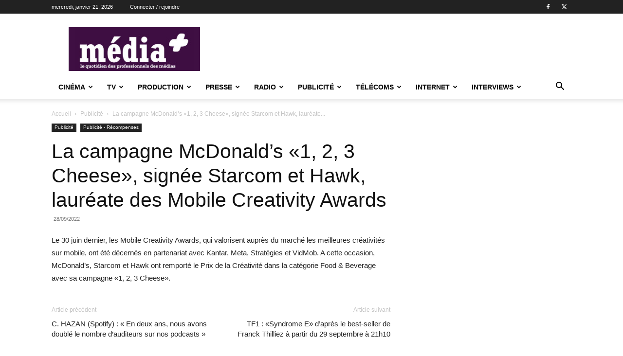

--- FILE ---
content_type: text/html; charset=UTF-8
request_url: https://www.lemediaplus.com/la-campagne-mcdonalds-1-2-3-cheese-signee-starcom-et-hawk-laureate-des-mobile-creativity-awards/
body_size: 25790
content:
<!doctype html >
<!--[if IE 8]>    <html class="ie8" lang="en"> <![endif]-->
<!--[if IE 9]>    <html class="ie9" lang="en"> <![endif]-->
<!--[if gt IE 8]><!--> <html lang="fr-FR"> <!--<![endif]-->
<head>
    <title>La campagne McDonald’s «1, 2, 3 Cheese», signée Starcom et Hawk, lauréate des Mobile Creativity Awards | média+</title>
    <meta charset="UTF-8" />
    <meta name="viewport" content="width=device-width, initial-scale=1.0">
    <link rel="pingback" href="https://www.lemediaplus.com/xmlrpc.php" />
    <meta name='robots' content='max-image-preview:large' />
	<style>img:is([sizes="auto" i], [sizes^="auto," i]) { contain-intrinsic-size: 3000px 1500px }</style>
	<link rel="icon" type="image/png" href="https://www.lemediaplus.com/wp-content/uploads/2022/11/faviconlemediaplus-300x300.jpg"><link rel='dns-prefetch' href='//www.lemediaplus.com' />
<link rel="alternate" type="application/rss+xml" title="média+ &raquo; Flux" href="https://www.lemediaplus.com/feed/" />
<link rel="alternate" type="application/rss+xml" title="média+ &raquo; Flux des commentaires" href="https://www.lemediaplus.com/comments/feed/" />
<script type="text/javascript">
/* <![CDATA[ */
window._wpemojiSettings = {"baseUrl":"https:\/\/s.w.org\/images\/core\/emoji\/15.0.3\/72x72\/","ext":".png","svgUrl":"https:\/\/s.w.org\/images\/core\/emoji\/15.0.3\/svg\/","svgExt":".svg","source":{"concatemoji":"https:\/\/www.lemediaplus.com\/wp-includes\/js\/wp-emoji-release.min.js?ver=6.7.4"}};
/*! This file is auto-generated */
!function(i,n){var o,s,e;function c(e){try{var t={supportTests:e,timestamp:(new Date).valueOf()};sessionStorage.setItem(o,JSON.stringify(t))}catch(e){}}function p(e,t,n){e.clearRect(0,0,e.canvas.width,e.canvas.height),e.fillText(t,0,0);var t=new Uint32Array(e.getImageData(0,0,e.canvas.width,e.canvas.height).data),r=(e.clearRect(0,0,e.canvas.width,e.canvas.height),e.fillText(n,0,0),new Uint32Array(e.getImageData(0,0,e.canvas.width,e.canvas.height).data));return t.every(function(e,t){return e===r[t]})}function u(e,t,n){switch(t){case"flag":return n(e,"\ud83c\udff3\ufe0f\u200d\u26a7\ufe0f","\ud83c\udff3\ufe0f\u200b\u26a7\ufe0f")?!1:!n(e,"\ud83c\uddfa\ud83c\uddf3","\ud83c\uddfa\u200b\ud83c\uddf3")&&!n(e,"\ud83c\udff4\udb40\udc67\udb40\udc62\udb40\udc65\udb40\udc6e\udb40\udc67\udb40\udc7f","\ud83c\udff4\u200b\udb40\udc67\u200b\udb40\udc62\u200b\udb40\udc65\u200b\udb40\udc6e\u200b\udb40\udc67\u200b\udb40\udc7f");case"emoji":return!n(e,"\ud83d\udc26\u200d\u2b1b","\ud83d\udc26\u200b\u2b1b")}return!1}function f(e,t,n){var r="undefined"!=typeof WorkerGlobalScope&&self instanceof WorkerGlobalScope?new OffscreenCanvas(300,150):i.createElement("canvas"),a=r.getContext("2d",{willReadFrequently:!0}),o=(a.textBaseline="top",a.font="600 32px Arial",{});return e.forEach(function(e){o[e]=t(a,e,n)}),o}function t(e){var t=i.createElement("script");t.src=e,t.defer=!0,i.head.appendChild(t)}"undefined"!=typeof Promise&&(o="wpEmojiSettingsSupports",s=["flag","emoji"],n.supports={everything:!0,everythingExceptFlag:!0},e=new Promise(function(e){i.addEventListener("DOMContentLoaded",e,{once:!0})}),new Promise(function(t){var n=function(){try{var e=JSON.parse(sessionStorage.getItem(o));if("object"==typeof e&&"number"==typeof e.timestamp&&(new Date).valueOf()<e.timestamp+604800&&"object"==typeof e.supportTests)return e.supportTests}catch(e){}return null}();if(!n){if("undefined"!=typeof Worker&&"undefined"!=typeof OffscreenCanvas&&"undefined"!=typeof URL&&URL.createObjectURL&&"undefined"!=typeof Blob)try{var e="postMessage("+f.toString()+"("+[JSON.stringify(s),u.toString(),p.toString()].join(",")+"));",r=new Blob([e],{type:"text/javascript"}),a=new Worker(URL.createObjectURL(r),{name:"wpTestEmojiSupports"});return void(a.onmessage=function(e){c(n=e.data),a.terminate(),t(n)})}catch(e){}c(n=f(s,u,p))}t(n)}).then(function(e){for(var t in e)n.supports[t]=e[t],n.supports.everything=n.supports.everything&&n.supports[t],"flag"!==t&&(n.supports.everythingExceptFlag=n.supports.everythingExceptFlag&&n.supports[t]);n.supports.everythingExceptFlag=n.supports.everythingExceptFlag&&!n.supports.flag,n.DOMReady=!1,n.readyCallback=function(){n.DOMReady=!0}}).then(function(){return e}).then(function(){var e;n.supports.everything||(n.readyCallback(),(e=n.source||{}).concatemoji?t(e.concatemoji):e.wpemoji&&e.twemoji&&(t(e.twemoji),t(e.wpemoji)))}))}((window,document),window._wpemojiSettings);
/* ]]> */
</script>
<style id='wp-emoji-styles-inline-css' type='text/css'>

	img.wp-smiley, img.emoji {
		display: inline !important;
		border: none !important;
		box-shadow: none !important;
		height: 1em !important;
		width: 1em !important;
		margin: 0 0.07em !important;
		vertical-align: -0.1em !important;
		background: none !important;
		padding: 0 !important;
	}
</style>
<link rel='stylesheet' id='wp-block-library-css' href='https://www.lemediaplus.com/wp-includes/css/dist/block-library/style.min.css?ver=6.7.4' type='text/css' media='all' />
<style id='classic-theme-styles-inline-css' type='text/css'>
/*! This file is auto-generated */
.wp-block-button__link{color:#fff;background-color:#32373c;border-radius:9999px;box-shadow:none;text-decoration:none;padding:calc(.667em + 2px) calc(1.333em + 2px);font-size:1.125em}.wp-block-file__button{background:#32373c;color:#fff;text-decoration:none}
</style>
<style id='global-styles-inline-css' type='text/css'>
:root{--wp--preset--aspect-ratio--square: 1;--wp--preset--aspect-ratio--4-3: 4/3;--wp--preset--aspect-ratio--3-4: 3/4;--wp--preset--aspect-ratio--3-2: 3/2;--wp--preset--aspect-ratio--2-3: 2/3;--wp--preset--aspect-ratio--16-9: 16/9;--wp--preset--aspect-ratio--9-16: 9/16;--wp--preset--color--black: #000000;--wp--preset--color--cyan-bluish-gray: #abb8c3;--wp--preset--color--white: #ffffff;--wp--preset--color--pale-pink: #f78da7;--wp--preset--color--vivid-red: #cf2e2e;--wp--preset--color--luminous-vivid-orange: #ff6900;--wp--preset--color--luminous-vivid-amber: #fcb900;--wp--preset--color--light-green-cyan: #7bdcb5;--wp--preset--color--vivid-green-cyan: #00d084;--wp--preset--color--pale-cyan-blue: #8ed1fc;--wp--preset--color--vivid-cyan-blue: #0693e3;--wp--preset--color--vivid-purple: #9b51e0;--wp--preset--gradient--vivid-cyan-blue-to-vivid-purple: linear-gradient(135deg,rgba(6,147,227,1) 0%,rgb(155,81,224) 100%);--wp--preset--gradient--light-green-cyan-to-vivid-green-cyan: linear-gradient(135deg,rgb(122,220,180) 0%,rgb(0,208,130) 100%);--wp--preset--gradient--luminous-vivid-amber-to-luminous-vivid-orange: linear-gradient(135deg,rgba(252,185,0,1) 0%,rgba(255,105,0,1) 100%);--wp--preset--gradient--luminous-vivid-orange-to-vivid-red: linear-gradient(135deg,rgba(255,105,0,1) 0%,rgb(207,46,46) 100%);--wp--preset--gradient--very-light-gray-to-cyan-bluish-gray: linear-gradient(135deg,rgb(238,238,238) 0%,rgb(169,184,195) 100%);--wp--preset--gradient--cool-to-warm-spectrum: linear-gradient(135deg,rgb(74,234,220) 0%,rgb(151,120,209) 20%,rgb(207,42,186) 40%,rgb(238,44,130) 60%,rgb(251,105,98) 80%,rgb(254,248,76) 100%);--wp--preset--gradient--blush-light-purple: linear-gradient(135deg,rgb(255,206,236) 0%,rgb(152,150,240) 100%);--wp--preset--gradient--blush-bordeaux: linear-gradient(135deg,rgb(254,205,165) 0%,rgb(254,45,45) 50%,rgb(107,0,62) 100%);--wp--preset--gradient--luminous-dusk: linear-gradient(135deg,rgb(255,203,112) 0%,rgb(199,81,192) 50%,rgb(65,88,208) 100%);--wp--preset--gradient--pale-ocean: linear-gradient(135deg,rgb(255,245,203) 0%,rgb(182,227,212) 50%,rgb(51,167,181) 100%);--wp--preset--gradient--electric-grass: linear-gradient(135deg,rgb(202,248,128) 0%,rgb(113,206,126) 100%);--wp--preset--gradient--midnight: linear-gradient(135deg,rgb(2,3,129) 0%,rgb(40,116,252) 100%);--wp--preset--font-size--small: 11px;--wp--preset--font-size--medium: 20px;--wp--preset--font-size--large: 32px;--wp--preset--font-size--x-large: 42px;--wp--preset--font-size--regular: 15px;--wp--preset--font-size--larger: 50px;--wp--preset--spacing--20: 0.44rem;--wp--preset--spacing--30: 0.67rem;--wp--preset--spacing--40: 1rem;--wp--preset--spacing--50: 1.5rem;--wp--preset--spacing--60: 2.25rem;--wp--preset--spacing--70: 3.38rem;--wp--preset--spacing--80: 5.06rem;--wp--preset--shadow--natural: 6px 6px 9px rgba(0, 0, 0, 0.2);--wp--preset--shadow--deep: 12px 12px 50px rgba(0, 0, 0, 0.4);--wp--preset--shadow--sharp: 6px 6px 0px rgba(0, 0, 0, 0.2);--wp--preset--shadow--outlined: 6px 6px 0px -3px rgba(255, 255, 255, 1), 6px 6px rgba(0, 0, 0, 1);--wp--preset--shadow--crisp: 6px 6px 0px rgba(0, 0, 0, 1);}:where(.is-layout-flex){gap: 0.5em;}:where(.is-layout-grid){gap: 0.5em;}body .is-layout-flex{display: flex;}.is-layout-flex{flex-wrap: wrap;align-items: center;}.is-layout-flex > :is(*, div){margin: 0;}body .is-layout-grid{display: grid;}.is-layout-grid > :is(*, div){margin: 0;}:where(.wp-block-columns.is-layout-flex){gap: 2em;}:where(.wp-block-columns.is-layout-grid){gap: 2em;}:where(.wp-block-post-template.is-layout-flex){gap: 1.25em;}:where(.wp-block-post-template.is-layout-grid){gap: 1.25em;}.has-black-color{color: var(--wp--preset--color--black) !important;}.has-cyan-bluish-gray-color{color: var(--wp--preset--color--cyan-bluish-gray) !important;}.has-white-color{color: var(--wp--preset--color--white) !important;}.has-pale-pink-color{color: var(--wp--preset--color--pale-pink) !important;}.has-vivid-red-color{color: var(--wp--preset--color--vivid-red) !important;}.has-luminous-vivid-orange-color{color: var(--wp--preset--color--luminous-vivid-orange) !important;}.has-luminous-vivid-amber-color{color: var(--wp--preset--color--luminous-vivid-amber) !important;}.has-light-green-cyan-color{color: var(--wp--preset--color--light-green-cyan) !important;}.has-vivid-green-cyan-color{color: var(--wp--preset--color--vivid-green-cyan) !important;}.has-pale-cyan-blue-color{color: var(--wp--preset--color--pale-cyan-blue) !important;}.has-vivid-cyan-blue-color{color: var(--wp--preset--color--vivid-cyan-blue) !important;}.has-vivid-purple-color{color: var(--wp--preset--color--vivid-purple) !important;}.has-black-background-color{background-color: var(--wp--preset--color--black) !important;}.has-cyan-bluish-gray-background-color{background-color: var(--wp--preset--color--cyan-bluish-gray) !important;}.has-white-background-color{background-color: var(--wp--preset--color--white) !important;}.has-pale-pink-background-color{background-color: var(--wp--preset--color--pale-pink) !important;}.has-vivid-red-background-color{background-color: var(--wp--preset--color--vivid-red) !important;}.has-luminous-vivid-orange-background-color{background-color: var(--wp--preset--color--luminous-vivid-orange) !important;}.has-luminous-vivid-amber-background-color{background-color: var(--wp--preset--color--luminous-vivid-amber) !important;}.has-light-green-cyan-background-color{background-color: var(--wp--preset--color--light-green-cyan) !important;}.has-vivid-green-cyan-background-color{background-color: var(--wp--preset--color--vivid-green-cyan) !important;}.has-pale-cyan-blue-background-color{background-color: var(--wp--preset--color--pale-cyan-blue) !important;}.has-vivid-cyan-blue-background-color{background-color: var(--wp--preset--color--vivid-cyan-blue) !important;}.has-vivid-purple-background-color{background-color: var(--wp--preset--color--vivid-purple) !important;}.has-black-border-color{border-color: var(--wp--preset--color--black) !important;}.has-cyan-bluish-gray-border-color{border-color: var(--wp--preset--color--cyan-bluish-gray) !important;}.has-white-border-color{border-color: var(--wp--preset--color--white) !important;}.has-pale-pink-border-color{border-color: var(--wp--preset--color--pale-pink) !important;}.has-vivid-red-border-color{border-color: var(--wp--preset--color--vivid-red) !important;}.has-luminous-vivid-orange-border-color{border-color: var(--wp--preset--color--luminous-vivid-orange) !important;}.has-luminous-vivid-amber-border-color{border-color: var(--wp--preset--color--luminous-vivid-amber) !important;}.has-light-green-cyan-border-color{border-color: var(--wp--preset--color--light-green-cyan) !important;}.has-vivid-green-cyan-border-color{border-color: var(--wp--preset--color--vivid-green-cyan) !important;}.has-pale-cyan-blue-border-color{border-color: var(--wp--preset--color--pale-cyan-blue) !important;}.has-vivid-cyan-blue-border-color{border-color: var(--wp--preset--color--vivid-cyan-blue) !important;}.has-vivid-purple-border-color{border-color: var(--wp--preset--color--vivid-purple) !important;}.has-vivid-cyan-blue-to-vivid-purple-gradient-background{background: var(--wp--preset--gradient--vivid-cyan-blue-to-vivid-purple) !important;}.has-light-green-cyan-to-vivid-green-cyan-gradient-background{background: var(--wp--preset--gradient--light-green-cyan-to-vivid-green-cyan) !important;}.has-luminous-vivid-amber-to-luminous-vivid-orange-gradient-background{background: var(--wp--preset--gradient--luminous-vivid-amber-to-luminous-vivid-orange) !important;}.has-luminous-vivid-orange-to-vivid-red-gradient-background{background: var(--wp--preset--gradient--luminous-vivid-orange-to-vivid-red) !important;}.has-very-light-gray-to-cyan-bluish-gray-gradient-background{background: var(--wp--preset--gradient--very-light-gray-to-cyan-bluish-gray) !important;}.has-cool-to-warm-spectrum-gradient-background{background: var(--wp--preset--gradient--cool-to-warm-spectrum) !important;}.has-blush-light-purple-gradient-background{background: var(--wp--preset--gradient--blush-light-purple) !important;}.has-blush-bordeaux-gradient-background{background: var(--wp--preset--gradient--blush-bordeaux) !important;}.has-luminous-dusk-gradient-background{background: var(--wp--preset--gradient--luminous-dusk) !important;}.has-pale-ocean-gradient-background{background: var(--wp--preset--gradient--pale-ocean) !important;}.has-electric-grass-gradient-background{background: var(--wp--preset--gradient--electric-grass) !important;}.has-midnight-gradient-background{background: var(--wp--preset--gradient--midnight) !important;}.has-small-font-size{font-size: var(--wp--preset--font-size--small) !important;}.has-medium-font-size{font-size: var(--wp--preset--font-size--medium) !important;}.has-large-font-size{font-size: var(--wp--preset--font-size--large) !important;}.has-x-large-font-size{font-size: var(--wp--preset--font-size--x-large) !important;}
:where(.wp-block-post-template.is-layout-flex){gap: 1.25em;}:where(.wp-block-post-template.is-layout-grid){gap: 1.25em;}
:where(.wp-block-columns.is-layout-flex){gap: 2em;}:where(.wp-block-columns.is-layout-grid){gap: 2em;}
:root :where(.wp-block-pullquote){font-size: 1.5em;line-height: 1.6;}
</style>
<link rel='stylesheet' id='contact-form-7-css' href='https://www.lemediaplus.com/wp-content/plugins/contact-form-7/includes/css/styles.css?ver=6.1.4' type='text/css' media='all' />
<link rel='stylesheet' id='woocommerce-layout-css' href='https://www.lemediaplus.com/wp-content/plugins/woocommerce/assets/css/woocommerce-layout.css?ver=10.3.7' type='text/css' media='all' />
<link rel='stylesheet' id='woocommerce-smallscreen-css' href='https://www.lemediaplus.com/wp-content/plugins/woocommerce/assets/css/woocommerce-smallscreen.css?ver=10.3.7' type='text/css' media='only screen and (max-width: 768px)' />
<link rel='stylesheet' id='woocommerce-general-css' href='https://www.lemediaplus.com/wp-content/plugins/woocommerce/assets/css/woocommerce.css?ver=10.3.7' type='text/css' media='all' />
<style id='woocommerce-inline-inline-css' type='text/css'>
.woocommerce form .form-row .required { visibility: visible; }
</style>
<link rel='stylesheet' id='brands-styles-css' href='https://www.lemediaplus.com/wp-content/plugins/woocommerce/assets/css/brands.css?ver=10.3.7' type='text/css' media='all' />
<link rel='stylesheet' id='td-plugin-multi-purpose-css' href='https://www.lemediaplus.com/wp-content/plugins/td-composer/td-multi-purpose/style.css?ver=8505194c2950b1bf800079c503a07e37' type='text/css' media='all' />
<link rel='stylesheet' id='td-theme-css' href='https://www.lemediaplus.com/wp-content/themes/Newspaper/style.css?ver=12.6.9' type='text/css' media='all' />
<style id='td-theme-inline-css' type='text/css'>@media (max-width:767px){.td-header-desktop-wrap{display:none}}@media (min-width:767px){.td-header-mobile-wrap{display:none}}</style>
<link rel='stylesheet' id='td-theme-child-css' href='https://www.lemediaplus.com/wp-content/themes/newspaper-child/style.css?ver=12.6.9c' type='text/css' media='all' />
<link rel='stylesheet' id='td-theme-woo-css' href='https://www.lemediaplus.com/wp-content/themes/Newspaper/style-woocommerce.css?ver=9.0c' type='text/css' media='all' />
<link rel='stylesheet' id='td-legacy-framework-front-style-css' href='https://www.lemediaplus.com/wp-content/plugins/td-composer/legacy/Newspaper/assets/css/td_legacy_main.css?ver=8505194c2950b1bf800079c503a07e37' type='text/css' media='all' />
<link rel='stylesheet' id='td-legacy-framework-woo-style-css' href='https://www.lemediaplus.com/wp-content/plugins/td-composer/legacy/Newspaper/assets/css/td_legacy_woocommerce.css?ver=6.7.4' type='text/css' media='all' />
<link rel='stylesheet' id='td-standard-pack-framework-front-style-css' href='https://www.lemediaplus.com/wp-content/plugins/td-standard-pack/Newspaper/assets/css/td_standard_pack_main.css?ver=1b3d5bf2c64738aa07b4643e31257da9' type='text/css' media='all' />
<script type="text/javascript" src="https://www.lemediaplus.com/wp-includes/js/jquery/jquery.min.js?ver=3.7.1" id="jquery-core-js"></script>
<script type="text/javascript" src="https://www.lemediaplus.com/wp-includes/js/jquery/jquery-migrate.min.js?ver=3.4.1" id="jquery-migrate-js"></script>
<script type="text/javascript" src="https://www.lemediaplus.com/wp-content/plugins/woocommerce/assets/js/jquery-blockui/jquery.blockUI.min.js?ver=2.7.0-wc.10.3.7" id="wc-jquery-blockui-js" defer="defer" data-wp-strategy="defer"></script>
<script type="text/javascript" id="wc-add-to-cart-js-extra">
/* <![CDATA[ */
var wc_add_to_cart_params = {"ajax_url":"\/wp-admin\/admin-ajax.php","wc_ajax_url":"\/?wc-ajax=%%endpoint%%","i18n_view_cart":"Voir le panier","cart_url":"https:\/\/www.lemediaplus.com\/panier\/","is_cart":"","cart_redirect_after_add":"no"};
/* ]]> */
</script>
<script type="text/javascript" src="https://www.lemediaplus.com/wp-content/plugins/woocommerce/assets/js/frontend/add-to-cart.min.js?ver=10.3.7" id="wc-add-to-cart-js" defer="defer" data-wp-strategy="defer"></script>
<script type="text/javascript" src="https://www.lemediaplus.com/wp-content/plugins/woocommerce/assets/js/js-cookie/js.cookie.min.js?ver=2.1.4-wc.10.3.7" id="wc-js-cookie-js" defer="defer" data-wp-strategy="defer"></script>
<script type="text/javascript" id="woocommerce-js-extra">
/* <![CDATA[ */
var woocommerce_params = {"ajax_url":"\/wp-admin\/admin-ajax.php","wc_ajax_url":"\/?wc-ajax=%%endpoint%%","i18n_password_show":"Afficher le mot de passe","i18n_password_hide":"Masquer le mot de passe"};
/* ]]> */
</script>
<script type="text/javascript" src="https://www.lemediaplus.com/wp-content/plugins/woocommerce/assets/js/frontend/woocommerce.min.js?ver=10.3.7" id="woocommerce-js" defer="defer" data-wp-strategy="defer"></script>
<script type="text/javascript" id="WCPAY_ASSETS-js-extra">
/* <![CDATA[ */
var wcpayAssets = {"url":"https:\/\/www.lemediaplus.com\/wp-content\/plugins\/woocommerce-payments\/dist\/"};
/* ]]> */
</script>
<link rel="https://api.w.org/" href="https://www.lemediaplus.com/wp-json/" /><link rel="alternate" title="JSON" type="application/json" href="https://www.lemediaplus.com/wp-json/wp/v2/posts/219576" /><link rel="EditURI" type="application/rsd+xml" title="RSD" href="https://www.lemediaplus.com/xmlrpc.php?rsd" />
<meta name="generator" content="WordPress 6.7.4" />
<meta name="generator" content="WooCommerce 10.3.7" />
<link rel="canonical" href="https://www.lemediaplus.com/la-campagne-mcdonalds-1-2-3-cheese-signee-starcom-et-hawk-laureate-des-mobile-creativity-awards/" />
<link rel='shortlink' href='https://www.lemediaplus.com/?p=219576' />
<link rel="alternate" title="oEmbed (JSON)" type="application/json+oembed" href="https://www.lemediaplus.com/wp-json/oembed/1.0/embed?url=https%3A%2F%2Fwww.lemediaplus.com%2Fla-campagne-mcdonalds-1-2-3-cheese-signee-starcom-et-hawk-laureate-des-mobile-creativity-awards%2F" />
<link rel="alternate" title="oEmbed (XML)" type="text/xml+oembed" href="https://www.lemediaplus.com/wp-json/oembed/1.0/embed?url=https%3A%2F%2Fwww.lemediaplus.com%2Fla-campagne-mcdonalds-1-2-3-cheese-signee-starcom-et-hawk-laureate-des-mobile-creativity-awards%2F&#038;format=xml" />
	<noscript><style>.woocommerce-product-gallery{ opacity: 1 !important; }</style></noscript>
	
<!-- JS generated by theme -->

<script type="text/javascript" id="td-generated-header-js">
    
    

	    var tdBlocksArray = []; //here we store all the items for the current page

	    // td_block class - each ajax block uses a object of this class for requests
	    function tdBlock() {
		    this.id = '';
		    this.block_type = 1; //block type id (1-234 etc)
		    this.atts = '';
		    this.td_column_number = '';
		    this.td_current_page = 1; //
		    this.post_count = 0; //from wp
		    this.found_posts = 0; //from wp
		    this.max_num_pages = 0; //from wp
		    this.td_filter_value = ''; //current live filter value
		    this.is_ajax_running = false;
		    this.td_user_action = ''; // load more or infinite loader (used by the animation)
		    this.header_color = '';
		    this.ajax_pagination_infinite_stop = ''; //show load more at page x
	    }

        // td_js_generator - mini detector
        ( function () {
            var htmlTag = document.getElementsByTagName("html")[0];

	        if ( navigator.userAgent.indexOf("MSIE 10.0") > -1 ) {
                htmlTag.className += ' ie10';
            }

            if ( !!navigator.userAgent.match(/Trident.*rv\:11\./) ) {
                htmlTag.className += ' ie11';
            }

	        if ( navigator.userAgent.indexOf("Edge") > -1 ) {
                htmlTag.className += ' ieEdge';
            }

            if ( /(iPad|iPhone|iPod)/g.test(navigator.userAgent) ) {
                htmlTag.className += ' td-md-is-ios';
            }

            var user_agent = navigator.userAgent.toLowerCase();
            if ( user_agent.indexOf("android") > -1 ) {
                htmlTag.className += ' td-md-is-android';
            }

            if ( -1 !== navigator.userAgent.indexOf('Mac OS X')  ) {
                htmlTag.className += ' td-md-is-os-x';
            }

            if ( /chrom(e|ium)/.test(navigator.userAgent.toLowerCase()) ) {
               htmlTag.className += ' td-md-is-chrome';
            }

            if ( -1 !== navigator.userAgent.indexOf('Firefox') ) {
                htmlTag.className += ' td-md-is-firefox';
            }

            if ( -1 !== navigator.userAgent.indexOf('Safari') && -1 === navigator.userAgent.indexOf('Chrome') ) {
                htmlTag.className += ' td-md-is-safari';
            }

            if( -1 !== navigator.userAgent.indexOf('IEMobile') ){
                htmlTag.className += ' td-md-is-iemobile';
            }

        })();

        var tdLocalCache = {};

        ( function () {
            "use strict";

            tdLocalCache = {
                data: {},
                remove: function (resource_id) {
                    delete tdLocalCache.data[resource_id];
                },
                exist: function (resource_id) {
                    return tdLocalCache.data.hasOwnProperty(resource_id) && tdLocalCache.data[resource_id] !== null;
                },
                get: function (resource_id) {
                    return tdLocalCache.data[resource_id];
                },
                set: function (resource_id, cachedData) {
                    tdLocalCache.remove(resource_id);
                    tdLocalCache.data[resource_id] = cachedData;
                }
            };
        })();

    
    
var td_viewport_interval_list=[{"limitBottom":767,"sidebarWidth":228},{"limitBottom":1018,"sidebarWidth":300},{"limitBottom":1140,"sidebarWidth":324}];
var td_animation_stack_effect="type0";
var tds_animation_stack=true;
var td_animation_stack_specific_selectors=".entry-thumb, img, .td-lazy-img";
var td_animation_stack_general_selectors=".td-animation-stack img, .td-animation-stack .entry-thumb, .post img, .td-animation-stack .td-lazy-img";
var tdc_is_installed="yes";
var td_ajax_url="https:\/\/www.lemediaplus.com\/wp-admin\/admin-ajax.php?td_theme_name=Newspaper&v=12.6.9";
var td_get_template_directory_uri="https:\/\/www.lemediaplus.com\/wp-content\/plugins\/td-composer\/legacy\/common";
var tds_snap_menu="";
var tds_logo_on_sticky="";
var tds_header_style="";
var td_please_wait="S'il vous pla\u00eet patienter ...";
var td_email_user_pass_incorrect="Utilisateur ou mot de passe incorrect!";
var td_email_user_incorrect="E-mail ou nom d'utilisateur incorrect !";
var td_email_incorrect="Email incorrect !";
var td_user_incorrect="Username incorrect!";
var td_email_user_empty="Email or username empty!";
var td_pass_empty="Pass empty!";
var td_pass_pattern_incorrect="Invalid Pass Pattern!";
var td_retype_pass_incorrect="Retyped Pass incorrect!";
var tds_more_articles_on_post_enable="";
var tds_more_articles_on_post_time_to_wait="";
var tds_more_articles_on_post_pages_distance_from_top=0;
var tds_captcha="";
var tds_theme_color_site_wide="#4db2ec";
var tds_smart_sidebar="";
var tdThemeName="Newspaper";
var tdThemeNameWl="Newspaper";
var td_magnific_popup_translation_tPrev="Pr\u00e9c\u00e9dente (fl\u00e8che gauche)";
var td_magnific_popup_translation_tNext="Suivante (fl\u00e8che droite)";
var td_magnific_popup_translation_tCounter="%curr% sur %total%";
var td_magnific_popup_translation_ajax_tError="Le contenu de %url% pas pu \u00eatre charg\u00e9.";
var td_magnific_popup_translation_image_tError="L'image #%curr% pas pu \u00eatre charg\u00e9e.";
var tdBlockNonce="269894ca8e";
var tdMobileMenu="enabled";
var tdMobileSearch="enabled";
var tdDateNamesI18n={"month_names":["janvier","f\u00e9vrier","mars","avril","mai","juin","juillet","ao\u00fbt","septembre","octobre","novembre","d\u00e9cembre"],"month_names_short":["Jan","F\u00e9v","Mar","Avr","Mai","Juin","Juil","Ao\u00fbt","Sep","Oct","Nov","D\u00e9c"],"day_names":["dimanche","lundi","mardi","mercredi","jeudi","vendredi","samedi"],"day_names_short":["dim","lun","mar","mer","jeu","ven","sam"]};
var tdb_modal_confirm="Sauvegarder";
var tdb_modal_cancel="Annuler";
var tdb_modal_confirm_alt="Oui";
var tdb_modal_cancel_alt="Non";
var td_deploy_mode="deploy";
var td_ad_background_click_link="";
var td_ad_background_click_target="";
</script>


<!-- Header style compiled by theme -->

<style>:root{--td_excl_label:'EXCLUSIF'}.td-header-bg:before{background-size:contain}.td-header-bg:before{background-position:center center}:root{--td_excl_label:'EXCLUSIF'}.td-header-bg:before{background-size:contain}.td-header-bg:before{background-position:center center}</style>




<script type="application/ld+json">
    {
        "@context": "https://schema.org",
        "@type": "BreadcrumbList",
        "itemListElement": [
            {
                "@type": "ListItem",
                "position": 1,
                "item": {
                    "@type": "WebSite",
                    "@id": "https://www.lemediaplus.com/",
                    "name": "Accueil"
                }
            },
            {
                "@type": "ListItem",
                "position": 2,
                    "item": {
                    "@type": "WebPage",
                    "@id": "https://www.lemediaplus.com/rubriques/publicite/",
                    "name": "Publicité"
                }
            }
            ,{
                "@type": "ListItem",
                "position": 3,
                    "item": {
                    "@type": "WebPage",
                    "@id": "https://www.lemediaplus.com/la-campagne-mcdonalds-1-2-3-cheese-signee-starcom-et-hawk-laureate-des-mobile-creativity-awards/",
                    "name": "La campagne McDonald’s «1, 2, 3 Cheese», signée Starcom et Hawk, lauréate..."                                
                }
            }    
        ]
    }
</script>

<!-- Button style compiled by theme -->

<style></style>

	<style id="tdw-css-placeholder"></style></head>

<body class="post-template-default single single-post postid-219576 single-format-standard theme-Newspaper td-standard-pack woocommerce-no-js la-campagne-mcdonalds-1-2-3-cheese-signee-starcom-et-hawk-laureate-des-mobile-creativity-awards global-block-template-1 td-animation-stack-type0 td-full-layout" itemscope="itemscope" itemtype="https://schema.org/WebPage">

<div class="td-scroll-up" data-style="style1"><i class="td-icon-menu-up"></i></div>
    <div class="td-menu-background" style="visibility:hidden"></div>
<div id="td-mobile-nav" style="visibility:hidden">
    <div class="td-mobile-container">
        <!-- mobile menu top section -->
        <div class="td-menu-socials-wrap">
            <!-- socials -->
            <div class="td-menu-socials">
                
        <span class="td-social-icon-wrap">
            <a target="_blank" href="https://www.facebook.com/mediaplus.lequotidien/" title="Facebook">
                <i class="td-icon-font td-icon-facebook"></i>
                <span style="display: none">Facebook</span>
            </a>
        </span>
        <span class="td-social-icon-wrap">
            <a target="_blank" href="https://twitter.com/lemediaplus" title="Twitter">
                <i class="td-icon-font td-icon-twitter"></i>
                <span style="display: none">Twitter</span>
            </a>
        </span>            </div>
            <!-- close button -->
            <div class="td-mobile-close">
                <span><i class="td-icon-close-mobile"></i></span>
            </div>
        </div>

        <!-- login section -->
                    <div class="td-menu-login-section">
                
    <div class="td-guest-wrap">
        <div class="td-menu-login"><a id="login-link-mob">Se connecter</a> <span></span><a id="register-link-mob">Joindre</a></div>
    </div>
            </div>
        
        <!-- menu section -->
        <div class="td-mobile-content">
            <div class="menu-premier-menu-container"><ul id="menu-premier-menu" class="td-mobile-main-menu"><li id="menu-item-53818" class="menu-item menu-item-type-taxonomy menu-item-object-category menu-item-first menu-item-has-children menu-item-53818"><a href="https://www.lemediaplus.com/rubriques/cinema/">Cinéma<i class="td-icon-menu-right td-element-after"></i></a>
<ul class="sub-menu">
	<li id="menu-item-0" class="menu-item-0"><a href="https://www.lemediaplus.com/rubriques/cinema/audiences/">Audiences</a></li>
	<li class="menu-item-0"><a href="https://www.lemediaplus.com/rubriques/cinema/accords_cinema/">Cinéma &#8211; Accords</a></li>
	<li class="menu-item-0"><a href="https://www.lemediaplus.com/rubriques/cinema/aujourd_hui_dans_le_monde_cinema/">Cinéma &#8211; Aujourd&rsquo;hui dans le monde</a></li>
	<li class="menu-item-0"><a href="https://www.lemediaplus.com/rubriques/cinema/cinema-csa/">Cinéma &#8211; CSA</a></li>
	<li class="menu-item-0"><a href="https://www.lemediaplus.com/rubriques/cinema/en-tournage_cinema/">Cinéma &#8211; En tournage</a></li>
	<li class="menu-item-0"><a href="https://www.lemediaplus.com/rubriques/cinema/etudes_cinema/">Cinéma &#8211; Etudes</a></li>
	<li class="menu-item-0"><a href="https://www.lemediaplus.com/rubriques/cinema/evenements_cinema/">Cinéma &#8211; Evènements</a></li>
	<li class="menu-item-0"><a href="https://www.lemediaplus.com/rubriques/cinema/hommage_cinema/">Cinéma &#8211; Hommage</a></li>
	<li class="menu-item-0"><a href="https://www.lemediaplus.com/rubriques/cinema/institutionnel_cinema/">Cinéma &#8211; Institutionnel</a></li>
	<li class="menu-item-0"><a href="https://www.lemediaplus.com/rubriques/cinema/justice_cinema/">Cinéma &#8211; Justice</a></li>
	<li class="menu-item-0"><a href="https://www.lemediaplus.com/rubriques/cinema/mouvements_cinema/">Cinéma &#8211; Mouvements</a></li>
	<li class="menu-item-0"><a href="https://www.lemediaplus.com/rubriques/cinema/cinema-parteneriat/">Cinéma &#8211; Parteneriat</a></li>
	<li class="menu-item-0"><a href="https://www.lemediaplus.com/rubriques/cinema/cinema-programmes/">Cinéma &#8211; Programmes</a></li>
	<li class="menu-item-0"><a href="https://www.lemediaplus.com/rubriques/cinema/reactions_cinema/">Cinéma &#8211; Réactions</a></li>
	<li class="menu-item-0"><a href="https://www.lemediaplus.com/rubriques/cinema/recompenses_cinema/">Cinéma &#8211; Récompenses</a></li>
	<li class="menu-item-0"><a href="https://www.lemediaplus.com/rubriques/cinema/resultats_cinema/">Cinéma &#8211; Résultats</a></li>
	<li class="menu-item-0"><a href="https://www.lemediaplus.com/rubriques/cinema/social_cinema/">Cinéma &#8211; Social</a></li>
	<li class="menu-item-0"><a href="https://www.lemediaplus.com/rubriques/cinema/technologie_cinema/">Cinéma &#8211; Technologie</a></li>
	<li class="menu-item-0"><a href="https://www.lemediaplus.com/rubriques/cinema/vient_de_paraitre_cinema/">Cinéma &#8211; Vient de paraitre</a></li>
</ul>
</li>
<li id="menu-item-53867" class="menu-item menu-item-type-taxonomy menu-item-object-category menu-item-has-children menu-item-53867"><a href="https://www.lemediaplus.com/rubriques/television/">TV<i class="td-icon-menu-right td-element-after"></i></a>
<ul class="sub-menu">
	<li class="menu-item-0"><a href="https://www.lemediaplus.com/rubriques/television/droits_tv/">Droits TV</a></li>
	<li class="menu-item-0"><a href="https://www.lemediaplus.com/rubriques/television/accords_television/">Télévision &#8211; Accords</a></li>
	<li class="menu-item-0"><a href="https://www.lemediaplus.com/rubriques/television/actu_des_chaines/">Télévision &#8211; Actu des chaînes</a></li>
	<li class="menu-item-0"><a href="https://www.lemediaplus.com/rubriques/television/audiences_television/">Télévision &#8211; Audiences</a></li>
	<li class="menu-item-0"><a href="https://www.lemediaplus.com/rubriques/television/aujourd_hui_dans_le_monde_television/">Télévision &#8211; Aujourd&rsquo;hui dans le monde</a></li>
	<li class="menu-item-0"><a href="https://www.lemediaplus.com/rubriques/television/csa_television/">Télévision &#8211; CSA</a></li>
	<li class="menu-item-0"><a href="https://www.lemediaplus.com/rubriques/television/en_tournage_television/">Télévision &#8211; En tournage</a></li>
	<li class="menu-item-0"><a href="https://www.lemediaplus.com/rubriques/television/etudes_television/">Télévision &#8211; Etudes</a></li>
	<li class="menu-item-0"><a href="https://www.lemediaplus.com/rubriques/television/evenements_television/">Télévision &#8211; Evènements</a></li>
	<li class="menu-item-0"><a href="https://www.lemediaplus.com/rubriques/television/fusion_television/">Télévision &#8211; Fusion</a></li>
	<li class="menu-item-0"><a href="https://www.lemediaplus.com/rubriques/television/hommage_television/">Télévision &#8211; Hommage</a></li>
	<li class="menu-item-0"><a href="https://www.lemediaplus.com/rubriques/television/institutionnel_television/">Télévision &#8211; Institutionnel</a></li>
	<li class="menu-item-0"><a href="https://www.lemediaplus.com/rubriques/television/justice_television/">Télévision &#8211; Justice</a></li>
	<li class="menu-item-0"><a href="https://www.lemediaplus.com/rubriques/television/marches_entreprises_television/">Télévision &#8211; Marchés entreprises</a></li>
	<li class="menu-item-0"><a href="https://www.lemediaplus.com/rubriques/television/mouvements_television/">Télévision &#8211; Mouvements</a></li>
	<li class="menu-item-0"><a href="https://www.lemediaplus.com/rubriques/television/partenariats_television/">Télévision &#8211; Partenariats</a></li>
	<li class="menu-item-0"><a href="https://www.lemediaplus.com/rubriques/television/television-productions/">Télévision &#8211; Productions</a></li>
	<li class="menu-item-0"><a href="https://www.lemediaplus.com/rubriques/television/programmes_television/">Télévision &#8211; Programmes</a></li>
	<li class="menu-item-0"><a href="https://www.lemediaplus.com/rubriques/television/programmes-television/">Télévision &#8211; Programmes</a></li>
	<li class="menu-item-0"><a href="https://www.lemediaplus.com/rubriques/television/reactions_television/">Télévision &#8211; Réactions</a></li>
	<li class="menu-item-0"><a href="https://www.lemediaplus.com/rubriques/television/recompenses_television/">Télévision &#8211; Récompenses</a></li>
	<li class="menu-item-0"><a href="https://www.lemediaplus.com/rubriques/television/resultats_television/">Télévision &#8211; Résultats</a></li>
	<li class="menu-item-0"><a href="https://www.lemediaplus.com/rubriques/television/social_television/">Télévision &#8211; Social</a></li>
	<li class="menu-item-0"><a href="https://www.lemediaplus.com/rubriques/television/technologie_television/">Télévision &#8211; Technologie</a></li>
	<li class="menu-item-0"><a href="https://www.lemediaplus.com/rubriques/television/tnt/">Télévision &#8211; TNT</a></li>
	<li class="menu-item-0"><a href="https://www.lemediaplus.com/rubriques/television/vient_de_paraitre_television/">Télévision &#8211; Vient de paraitre</a></li>
</ul>
</li>
<li id="menu-item-53868" class="menu-item menu-item-type-taxonomy menu-item-object-category menu-item-has-children menu-item-53868"><a href="https://www.lemediaplus.com/rubriques/production/">Production<i class="td-icon-menu-right td-element-after"></i></a>
<ul class="sub-menu">
	<li class="menu-item-0"><a href="https://www.lemediaplus.com/rubriques/production/accords_production/">Production &#8211; Accords</a></li>
	<li class="menu-item-0"><a href="https://www.lemediaplus.com/rubriques/production/aujourd_hui_dans_le_monde_production/">Production &#8211; Aujourd&rsquo;hui dans le monde</a></li>
	<li class="menu-item-0"><a href="https://www.lemediaplus.com/rubriques/production/csa_production/">Production &#8211; CSA</a></li>
	<li class="menu-item-0"><a href="https://www.lemediaplus.com/rubriques/production/etudes_production/">Production &#8211; Etudes</a></li>
	<li class="menu-item-0"><a href="https://www.lemediaplus.com/rubriques/production/evenements_production/">Production &#8211; Evènements</a></li>
	<li class="menu-item-0"><a href="https://www.lemediaplus.com/rubriques/production/fusion_production/">Production &#8211; Fusion</a></li>
	<li class="menu-item-0"><a href="https://www.lemediaplus.com/rubriques/production/institutionnel_production/">Production &#8211; Institutionnel</a></li>
	<li class="menu-item-0"><a href="https://www.lemediaplus.com/rubriques/production/justice_production/">Production &#8211; Justice</a></li>
	<li class="menu-item-0"><a href="https://www.lemediaplus.com/rubriques/production/mouvements_production/">Production &#8211; Mouvements</a></li>
	<li class="menu-item-0"><a href="https://www.lemediaplus.com/rubriques/production/production-parteneriat/">Production &#8211; Parteneriat</a></li>
	<li class="menu-item-0"><a href="https://www.lemediaplus.com/rubriques/production/programmes_production/">Production &#8211; Programmes</a></li>
	<li class="menu-item-0"><a href="https://www.lemediaplus.com/rubriques/production/reactions_production/">Production &#8211; Réactions</a></li>
	<li class="menu-item-0"><a href="https://www.lemediaplus.com/rubriques/production/recompenses_production/">Production &#8211; Récompenses</a></li>
	<li class="menu-item-0"><a href="https://www.lemediaplus.com/rubriques/production/resultats_production/">Production &#8211; Résultats</a></li>
	<li class="menu-item-0"><a href="https://www.lemediaplus.com/rubriques/production/technologie_production/">Production &#8211; Technologie</a></li>
	<li class="menu-item-0"><a href="https://www.lemediaplus.com/rubriques/production/vient_de_paraitre_production/">Production &#8211; Vient de paraitre</a></li>
</ul>
</li>
<li id="menu-item-55943" class="menu-item menu-item-type-taxonomy menu-item-object-category menu-item-has-children menu-item-55943"><a href="https://www.lemediaplus.com/rubriques/presse/">presse<i class="td-icon-menu-right td-element-after"></i></a>
<ul class="sub-menu">
	<li class="menu-item-0"><a href="https://www.lemediaplus.com/rubriques/presse/press-hommage/">Press &#8211; Hommage</a></li>
	<li class="menu-item-0"><a href="https://www.lemediaplus.com/rubriques/presse/accords_presse/">Presse &#8211; Accords</a></li>
	<li class="menu-item-0"><a href="https://www.lemediaplus.com/rubriques/presse/presse-audiences/">Presse &#8211; Audiences</a></li>
	<li class="menu-item-0"><a href="https://www.lemediaplus.com/rubriques/presse/aujourd_hui_dans_le_monde_presse/">Presse &#8211; Aujourd&rsquo;hui dans le monde</a></li>
	<li class="menu-item-0"><a href="https://www.lemediaplus.com/rubriques/presse/etudes_presse/">Presse &#8211; Etudes</a></li>
	<li class="menu-item-0"><a href="https://www.lemediaplus.com/rubriques/presse/evenements_presse/">Presse &#8211; Evènements</a></li>
	<li class="menu-item-0"><a href="https://www.lemediaplus.com/rubriques/presse/institutionnel_presse/">Presse &#8211; Institutionnel</a></li>
	<li class="menu-item-0"><a href="https://www.lemediaplus.com/rubriques/presse/justice_presse/">Presse &#8211; Justice</a></li>
	<li class="menu-item-0"><a href="https://www.lemediaplus.com/rubriques/presse/marches_entreprises_presse/">Presse &#8211; Marchés entreprises</a></li>
	<li class="menu-item-0"><a href="https://www.lemediaplus.com/rubriques/presse/mouvements_presse/">Presse &#8211; Mouvements</a></li>
	<li class="menu-item-0"><a href="https://www.lemediaplus.com/rubriques/presse/partenariats_presse/">Presse &#8211; Partenariats</a></li>
	<li class="menu-item-0"><a href="https://www.lemediaplus.com/rubriques/presse/reactions_presse/">Presse &#8211; Réactions</a></li>
	<li class="menu-item-0"><a href="https://www.lemediaplus.com/rubriques/presse/recompenses_presse/">Presse &#8211; Récompenses</a></li>
	<li class="menu-item-0"><a href="https://www.lemediaplus.com/rubriques/presse/resultats_presse/">Presse &#8211; Résultats</a></li>
	<li class="menu-item-0"><a href="https://www.lemediaplus.com/rubriques/presse/social_presse/">Presse &#8211; Social</a></li>
	<li class="menu-item-0"><a href="https://www.lemediaplus.com/rubriques/presse/technologie_presse/">Presse &#8211; Technologie</a></li>
	<li class="menu-item-0"><a href="https://www.lemediaplus.com/rubriques/presse/vient_de_paraitre_presse/">Presse &#8211; Vient de paraitre</a></li>
	<li class="menu-item-0"><a href="https://www.lemediaplus.com/rubriques/presse/presse-programmes/">Presse- Programmes</a></li>
</ul>
</li>
<li id="menu-item-53869" class="menu-item menu-item-type-taxonomy menu-item-object-category menu-item-has-children menu-item-53869"><a href="https://www.lemediaplus.com/rubriques/radio/">Radio<i class="td-icon-menu-right td-element-after"></i></a>
<ul class="sub-menu">
	<li class="menu-item-0"><a href="https://www.lemediaplus.com/rubriques/radio/accords_radio/">Radio &#8211; Accords</a></li>
	<li class="menu-item-0"><a href="https://www.lemediaplus.com/rubriques/radio/audiences_radio/">Radio &#8211; Audiences</a></li>
	<li class="menu-item-0"><a href="https://www.lemediaplus.com/rubriques/radio/aujourd_hui_dans_le_monde_radio/">Radio &#8211; Aujourd&rsquo;hui dans le monde</a></li>
	<li class="menu-item-0"><a href="https://www.lemediaplus.com/rubriques/radio/csa_radio/">Radio &#8211; CSA</a></li>
	<li class="menu-item-0"><a href="https://www.lemediaplus.com/rubriques/radio/etudes_radio/">Radio &#8211; Etudes</a></li>
	<li class="menu-item-0"><a href="https://www.lemediaplus.com/rubriques/radio/evenements_radio/">Radio &#8211; Evènements</a></li>
	<li class="menu-item-0"><a href="https://www.lemediaplus.com/rubriques/radio/hommage_radio/">Radio &#8211; Hommage</a></li>
	<li class="menu-item-0"><a href="https://www.lemediaplus.com/rubriques/radio/institutionnel_radio/">Radio &#8211; Institutionnel</a></li>
	<li class="menu-item-0"><a href="https://www.lemediaplus.com/rubriques/radio/justice_radio/">Radio &#8211; Justice</a></li>
	<li class="menu-item-0"><a href="https://www.lemediaplus.com/rubriques/radio/marches_entreprises_radio/">Radio &#8211; Marchés entreprises</a></li>
	<li class="menu-item-0"><a href="https://www.lemediaplus.com/rubriques/radio/mouvements_radio/">Radio &#8211; Mouvements</a></li>
	<li class="menu-item-0"><a href="https://www.lemediaplus.com/rubriques/radio/partenariats_radio/">Radio &#8211; Partenariats</a></li>
	<li class="menu-item-0"><a href="https://www.lemediaplus.com/rubriques/radio/programmes_radio/">Radio &#8211; Programmes</a></li>
	<li class="menu-item-0"><a href="https://www.lemediaplus.com/rubriques/radio/reactions_radio/">Radio &#8211; Réactions</a></li>
	<li class="menu-item-0"><a href="https://www.lemediaplus.com/rubriques/radio/recompenses_radio/">Radio &#8211; Récompenses</a></li>
	<li class="menu-item-0"><a href="https://www.lemediaplus.com/rubriques/radio/resultats_radio/">Radio &#8211; Résultats</a></li>
	<li class="menu-item-0"><a href="https://www.lemediaplus.com/rubriques/radio/rnt_radio/">Radio &#8211; RNT</a></li>
	<li class="menu-item-0"><a href="https://www.lemediaplus.com/rubriques/radio/social_radio/">Radio &#8211; Social</a></li>
	<li class="menu-item-0"><a href="https://www.lemediaplus.com/rubriques/radio/technologie_radio/">Radio &#8211; Technologie</a></li>
	<li class="menu-item-0"><a href="https://www.lemediaplus.com/rubriques/radio/vient_de_paraitre_radio/">Radio &#8211; Vient de paraitre</a></li>
</ul>
</li>
<li id="menu-item-53870" class="menu-item menu-item-type-taxonomy menu-item-object-category current-post-ancestor current-menu-parent current-post-parent menu-item-has-children menu-item-53870"><a href="https://www.lemediaplus.com/rubriques/publicite/">Publicité<i class="td-icon-menu-right td-element-after"></i></a>
<ul class="sub-menu">
	<li class="menu-item-0"><a href="https://www.lemediaplus.com/rubriques/publicite/accords_publicite/">Publicité &#8211; Accords</a></li>
	<li class="menu-item-0"><a href="https://www.lemediaplus.com/rubriques/publicite/aujourd_hui_dans_le_monde_publicite/">Publicité &#8211; Aujourd&rsquo;hui dans le monde</a></li>
	<li class="menu-item-0"><a href="https://www.lemediaplus.com/rubriques/publicite/etudes_publicite/">Publicité &#8211; Etudes</a></li>
	<li class="menu-item-0"><a href="https://www.lemediaplus.com/rubriques/publicite/evenements_publicite/">Publicité &#8211; Evènements</a></li>
	<li class="menu-item-0"><a href="https://www.lemediaplus.com/rubriques/publicite/fusion_publicite/">Publicité &#8211; Fusion</a></li>
	<li class="menu-item-0"><a href="https://www.lemediaplus.com/rubriques/publicite/institutionnel_publicite/">Publicité &#8211; Institutionnel</a></li>
	<li class="menu-item-0"><a href="https://www.lemediaplus.com/rubriques/publicite/justice_publicite/">Publicité &#8211; Justice</a></li>
	<li class="menu-item-0"><a href="https://www.lemediaplus.com/rubriques/publicite/marches_entreprises_publicite/">Publicité &#8211; Marchés entreprises</a></li>
	<li class="menu-item-0"><a href="https://www.lemediaplus.com/rubriques/publicite/mouvements_publicite/">Publicité &#8211; Mouvements</a></li>
	<li class="menu-item-0"><a href="https://www.lemediaplus.com/rubriques/publicite/partenariats_publicite/">Publicité &#8211; Partenariats</a></li>
	<li class="menu-item-0"><a href="https://www.lemediaplus.com/rubriques/publicite/reactions_publicite/">Publicité &#8211; Réactions</a></li>
	<li class="menu-item-0"><a href="https://www.lemediaplus.com/rubriques/publicite/recompenses_publicite/">Publicité &#8211; Récompenses</a></li>
	<li class="menu-item-0"><a href="https://www.lemediaplus.com/rubriques/publicite/resultats_publicite/">Publicité &#8211; Résultats</a></li>
	<li class="menu-item-0"><a href="https://www.lemediaplus.com/rubriques/publicite/social_publicite/">Publicité &#8211; Social</a></li>
	<li class="menu-item-0"><a href="https://www.lemediaplus.com/rubriques/publicite/technologie_publicite/">Publicité &#8211; Technologie</a></li>
	<li class="menu-item-0"><a href="https://www.lemediaplus.com/rubriques/publicite/vient_de_paraitre_publicite/">Publicité &#8211; Vient de paraitre</a></li>
</ul>
</li>
<li id="menu-item-53872" class="menu-item menu-item-type-taxonomy menu-item-object-category menu-item-has-children menu-item-53872"><a href="https://www.lemediaplus.com/rubriques/telecoms/">Télécoms<i class="td-icon-menu-right td-element-after"></i></a>
<ul class="sub-menu">
	<li class="menu-item-0"><a href="https://www.lemediaplus.com/rubriques/telecoms/telecommunication-vient-de-paraitre/">TELECOMMUNICATION-VIENT DE PARAITRE</a></li>
	<li class="menu-item-0"><a href="https://www.lemediaplus.com/rubriques/telecoms/accords_telecommunications/">Télécommunications &#8211; Accords</a></li>
	<li class="menu-item-0"><a href="https://www.lemediaplus.com/rubriques/telecoms/aujourd_hui_dans_le_monde_telecommunications/">Télécommunications &#8211; Aujourd&rsquo;hui dans le monde</a></li>
	<li class="menu-item-0"><a href="https://www.lemediaplus.com/rubriques/telecoms/etudes_telecommunications/">Télécommunications &#8211; Etudes</a></li>
	<li class="menu-item-0"><a href="https://www.lemediaplus.com/rubriques/telecoms/evenements_telecommunications/">Télécommunications &#8211; Evènements</a></li>
	<li class="menu-item-0"><a href="https://www.lemediaplus.com/rubriques/telecoms/fusion_telecommunications/">Télécommunications &#8211; Fusion</a></li>
	<li class="menu-item-0"><a href="https://www.lemediaplus.com/rubriques/telecoms/institutionnel_telecommunications/">Télécommunications &#8211; Institutionnel</a></li>
	<li class="menu-item-0"><a href="https://www.lemediaplus.com/rubriques/telecoms/justice_telecommunications/">Télécommunications &#8211; Justice</a></li>
	<li class="menu-item-0"><a href="https://www.lemediaplus.com/rubriques/telecoms/marches_entreprises_telecommunications/">Télécommunications &#8211; Marchés entreprises</a></li>
	<li class="menu-item-0"><a href="https://www.lemediaplus.com/rubriques/telecoms/mouvements_telecommunications/">Télécommunications &#8211; Mouvements</a></li>
	<li class="menu-item-0"><a href="https://www.lemediaplus.com/rubriques/telecoms/partenariats_telecommunications/">Télécommunications &#8211; Partenariats</a></li>
	<li class="menu-item-0"><a href="https://www.lemediaplus.com/rubriques/telecoms/réactions_telecommunications/">Télécommunications &#8211; Réactions</a></li>
	<li class="menu-item-0"><a href="https://www.lemediaplus.com/rubriques/telecoms/récompenses_telecommunications/">Télécommunications &#8211; Récompenses</a></li>
	<li class="menu-item-0"><a href="https://www.lemediaplus.com/rubriques/telecoms/resultats_telecommunications/">Télécommunications &#8211; Résultats</a></li>
	<li class="menu-item-0"><a href="https://www.lemediaplus.com/rubriques/telecoms/social_telecommunications/">Télécommunications &#8211; Social</a></li>
	<li class="menu-item-0"><a href="https://www.lemediaplus.com/rubriques/telecoms/technologie_telecommunications/">Télécommunications &#8211; Technologie</a></li>
</ul>
</li>
<li id="menu-item-53873" class="menu-item menu-item-type-taxonomy menu-item-object-category menu-item-has-children menu-item-53873"><a href="https://www.lemediaplus.com/rubriques/internet/">Internet<i class="td-icon-menu-right td-element-after"></i></a>
<ul class="sub-menu">
	<li class="menu-item-0"><a href="https://www.lemediaplus.com/rubriques/internet/accords_internet/">Internet &#8211; Accords</a></li>
	<li class="menu-item-0"><a href="https://www.lemediaplus.com/rubriques/internet/audiences_internet/">Internet &#8211; Audiences</a></li>
	<li class="menu-item-0"><a href="https://www.lemediaplus.com/rubriques/internet/aujourd_hui_dans_le_monde_internet/">Internet &#8211; Aujourd&rsquo;hui dans le monde</a></li>
	<li class="menu-item-0"><a href="https://www.lemediaplus.com/rubriques/internet/etudes_internet/">Internet &#8211; Etudes</a></li>
	<li class="menu-item-0"><a href="https://www.lemediaplus.com/rubriques/internet/evenements_internet/">Internet &#8211; Evènements</a></li>
	<li class="menu-item-0"><a href="https://www.lemediaplus.com/rubriques/internet/internet-hommage/">Internet &#8211; Hommage</a></li>
	<li class="menu-item-0"><a href="https://www.lemediaplus.com/rubriques/internet/institutionnel_internet/">Internet &#8211; Institutionnel</a></li>
	<li class="menu-item-0"><a href="https://www.lemediaplus.com/rubriques/internet/justice_internet/">Internet &#8211; Justice</a></li>
	<li class="menu-item-0"><a href="https://www.lemediaplus.com/rubriques/internet/marches_entreprises_internet/">Internet &#8211; Marchés entreprises</a></li>
	<li class="menu-item-0"><a href="https://www.lemediaplus.com/rubriques/internet/mouvements_internet/">Internet &#8211; Mouvements</a></li>
	<li class="menu-item-0"><a href="https://www.lemediaplus.com/rubriques/internet/partenariats_internet/">Internet &#8211; Partenariats</a></li>
	<li class="menu-item-0"><a href="https://www.lemediaplus.com/rubriques/internet/programmes_internet/">Internet &#8211; Programmes</a></li>
	<li class="menu-item-0"><a href="https://www.lemediaplus.com/rubriques/internet/reactions_internet/">Internet &#8211; Réactions</a></li>
	<li class="menu-item-0"><a href="https://www.lemediaplus.com/rubriques/internet/recompenses_internet/">Internet &#8211; Récompenses</a></li>
	<li class="menu-item-0"><a href="https://www.lemediaplus.com/rubriques/internet/resultats_internet/">Internet &#8211; Résultats</a></li>
	<li class="menu-item-0"><a href="https://www.lemediaplus.com/rubriques/internet/social_internet/">Internet &#8211; Social</a></li>
	<li class="menu-item-0"><a href="https://www.lemediaplus.com/rubriques/internet/technologie_internet/">Internet &#8211; Technologie</a></li>
	<li class="menu-item-0"><a href="https://www.lemediaplus.com/rubriques/internet/vient_de_paraitre_internet/">Internet &#8211; Vient de paraitre</a></li>
</ul>
</li>
<li id="menu-item-55743" class="menu-item menu-item-type-taxonomy menu-item-object-category menu-item-has-children menu-item-55743"><a href="https://www.lemediaplus.com/rubriques/interviews/">Interviews<i class="td-icon-menu-right td-element-after"></i></a>
<ul class="sub-menu">
	<li class="menu-item-0"><a href="https://www.lemediaplus.com/rubriques/interviews/connect-avec/">#Connect avec&#8230;</a></li>
	<li class="menu-item-0"><a href="https://www.lemediaplus.com/rubriques/interviews/ai-nterview/">AI -nterview</a></li>
	<li class="menu-item-0"><a href="https://www.lemediaplus.com/rubriques/interviews/en_aparte_avec/">En aparté avec&#8230;</a></li>
	<li class="menu-item-0"><a href="https://www.lemediaplus.com/rubriques/interviews/espace_prod/">Espace prod</a></li>
	<li class="menu-item-0"><a href="https://www.lemediaplus.com/rubriques/interviews/l_actu_en_questions/">L&rsquo;actu en questions</a></li>
</ul>
</li>
</ul></div>        </div>
    </div>

    <!-- register/login section -->
            <div id="login-form-mobile" class="td-register-section">
            
            <div id="td-login-mob" class="td-login-animation td-login-hide-mob">
            	<!-- close button -->
	            <div class="td-login-close">
	                <span class="td-back-button"><i class="td-icon-read-down"></i></span>
	                <div class="td-login-title">Se connecter</div>
	                <!-- close button -->
		            <div class="td-mobile-close">
		                <span><i class="td-icon-close-mobile"></i></span>
		            </div>
	            </div>
	            <form class="td-login-form-wrap" action="#" method="post">
	                <div class="td-login-panel-title"><span>Bienvenue!</span>Connectez-vous à votre compte</div>
	                <div class="td_display_err"></div>
	                <div class="td-login-inputs"><input class="td-login-input" autocomplete="username" type="text" name="login_email" id="login_email-mob" value="" required><label for="login_email-mob">votre nom d'utilisateur</label></div>
	                <div class="td-login-inputs"><input class="td-login-input" autocomplete="current-password" type="password" name="login_pass" id="login_pass-mob" value="" required><label for="login_pass-mob">votre mot de passe</label></div>
	                <input type="button" name="login_button" id="login_button-mob" class="td-login-button" value="SE CONNECTER">
	                
					
	                <div class="td-login-info-text">
	                <a href="#" id="forgot-pass-link-mob">Mot de passe oublié ?</a>
	                </div>
	                <div class="td-login-register-link">
	                <a id="signin-register-link-mob">Créer un compte</a>
	                </div>
	                
	                <div class="td-login-info-text"><a class="privacy-policy-link" href="https://www.lemediaplus.com/mentions-legales/">Mentions légales</a></div>

                </form>
            </div>

            
            
            
            <div id="td-register-mob" class="td-login-animation td-login-hide-mob">
            	<!-- close button -->
	            <div class="td-register-close">
	                <span class="td-back-button"><i class="td-icon-read-down"></i></span>
	                <div class="td-login-title">S'inscrire</div>
	                <!-- close button -->
		            <div class="td-mobile-close">
		                <span><i class="td-icon-close-mobile"></i></span>
		            </div>
	            </div>
            	<div class="td-login-panel-title"><span>Bienvenue!</span>Créer un compte</div>
                <form class="td-login-form-wrap" action="#" method="post">
	                <div class="td_display_err"></div>
	                <div class="td-login-inputs"><input class="td-login-input" type="email" name="register_email" id="register_email-mob" value="" required><label for="register_email-mob">votre email</label></div>
	                <div class="td-login-inputs"><input class="td-login-input" type="text" name="register_user" id="register_user-mob" value="" required><label for="register_user-mob">votre nom d'utilisateur</label></div>
	                <input type="button" name="register_button" id="register_button-mob" class="td-login-button" value="ENREGISTRER">
	                
					
	                <div class="td-login-info-text">Un mot de passe vous sera envoyé par email.</div>
	                <div class="td-login-info-text"><a class="privacy-policy-link" href="https://www.lemediaplus.com/mentions-legales/">Mentions légales</a></div>
                </form>
            </div>
            
            <div id="td-forgot-pass-mob" class="td-login-animation td-login-hide-mob">
                <!-- close button -->
	            <div class="td-forgot-pass-close">
	                <a href="#" aria-label="Back" class="td-back-button"><i class="td-icon-read-down"></i></a>
	                <div class="td-login-title">Récupération de mot de passe</div>
	            </div>
	            <div class="td-login-form-wrap">
	                <div class="td-login-panel-title">Récupérer votre mot de passe</div>
	                <div class="td_display_err"></div>
	                <div class="td-login-inputs"><input class="td-login-input" type="text" name="forgot_email" id="forgot_email-mob" value="" required><label for="forgot_email-mob">votre email</label></div>
	                <input type="button" name="forgot_button" id="forgot_button-mob" class="td-login-button" value="Envoyer mon mot de passe">
                </div>
            </div>
        </div>
    </div><div class="td-search-background" style="visibility:hidden"></div>
<div class="td-search-wrap-mob" style="visibility:hidden">
	<div class="td-drop-down-search">
		<form method="get" class="td-search-form" action="https://www.lemediaplus.com/">
			<!-- close button -->
			<div class="td-search-close">
				<span><i class="td-icon-close-mobile"></i></span>
			</div>
			<div role="search" class="td-search-input">
				<span>Recherche</span>
				<input id="td-header-search-mob" type="text" value="" name="s" autocomplete="off" />
			</div>
		</form>
		<div id="td-aj-search-mob" class="td-ajax-search-flex"></div>
	</div>
</div>

    <div id="td-outer-wrap" class="td-theme-wrap">
    
        
            <div class="tdc-header-wrap ">

            <!--
Header style 1
-->


<div class="td-header-wrap td-header-style-1 ">
    
    <div class="td-header-top-menu-full td-container-wrap ">
        <div class="td-container td-header-row td-header-top-menu">
            
    <div class="top-bar-style-1">
        
<div class="td-header-sp-top-menu">


	        <div class="td_data_time">
            <div >

                mercredi, janvier 21, 2026
            </div>
        </div>
    <ul class="top-header-menu td_ul_login"><li class="menu-item"><a class="td-login-modal-js menu-item" href="#login-form" data-effect="mpf-td-login-effect">Connecter / rejoindre</a><span class="td-sp-ico-login td_sp_login_ico_style"></span></li></ul></div>
        <div class="td-header-sp-top-widget">
    
    
        
        <span class="td-social-icon-wrap">
            <a target="_blank" href="https://www.facebook.com/mediaplus.lequotidien/" title="Facebook">
                <i class="td-icon-font td-icon-facebook"></i>
                <span style="display: none">Facebook</span>
            </a>
        </span>
        <span class="td-social-icon-wrap">
            <a target="_blank" href="https://twitter.com/lemediaplus" title="Twitter">
                <i class="td-icon-font td-icon-twitter"></i>
                <span style="display: none">Twitter</span>
            </a>
        </span>    </div>

    </div>

<!-- LOGIN MODAL -->

                <div id="login-form" class="white-popup-block mfp-hide mfp-with-anim td-login-modal-wrap">
                    <div class="td-login-wrap">
                        <a href="#" aria-label="Back" class="td-back-button"><i class="td-icon-modal-back"></i></a>
                        <div id="td-login-div" class="td-login-form-div td-display-block">
                            <div class="td-login-panel-title">Se connecter</div>
                            <div class="td-login-panel-descr">Bienvenue ! Connectez-vous à votre compte :</div>
                            <div class="td_display_err"></div>
                            <form id="loginForm" action="#" method="post">
                                <div class="td-login-inputs"><input class="td-login-input" autocomplete="username" type="text" name="login_email" id="login_email" value="" required><label for="login_email">votre nom d'utilisateur</label></div>
                                <div class="td-login-inputs"><input class="td-login-input" autocomplete="current-password" type="password" name="login_pass" id="login_pass" value="" required><label for="login_pass">votre mot de passe</label></div>
                                <input type="button"  name="login_button" id="login_button" class="wpb_button btn td-login-button" value="S'identifier">
                                
                            </form>

                            

                            <div class="td-login-info-text"><a href="#" id="forgot-pass-link">Mot de passe oublié? obtenir de l'aide</a></div>
                            
                            
                            <a id="register-link">Créer un compte</a>
                            <div class="td-login-info-text"><a class="privacy-policy-link" href="https://www.lemediaplus.com/mentions-legales/">Mentions légales</a></div>
                        </div>

                        
                <div id="td-register-div" class="td-login-form-div td-display-none td-login-modal-wrap">
                    <div class="td-login-panel-title">Créer un compte</div>
                    <div class="td-login-panel-descr">Bienvenue! s'inscrire pour un compte</div>
                    <div class="td_display_err"></div>
                    <form id="registerForm" action="#" method="post">
                        <div class="td-login-inputs"><input class="td-login-input" type="email" name="register_email" id="register_email" value="" required><label for="register_email">votre email</label></div>
                        <div class="td-login-inputs"><input class="td-login-input" type="text" name="register_user" id="register_user" value="" required><label for="register_user">votre nom d'utilisateur</label></div>
                        <input type="button" name="register_button" id="register_button" class="wpb_button btn td-login-button" value="Créer un compte">
                        
                    </form>      

                    
                    
                    <div class="td-login-info-text">Un mot de passe vous sera envoyé par email.</div>
                    <div class="td-login-info-text"><a class="privacy-policy-link" href="https://www.lemediaplus.com/mentions-legales/">Mentions légales</a></div>
                </div>

                         <div id="td-forgot-pass-div" class="td-login-form-div td-display-none">
                            <div class="td-login-panel-title">Récupération de mot de passe</div>
                            <div class="td-login-panel-descr">Récupérer votre mot de passe</div>
                            <div class="td_display_err"></div>
                            <form id="forgotpassForm" action="#" method="post">
                                <div class="td-login-inputs"><input class="td-login-input" type="text" name="forgot_email" id="forgot_email" value="" required><label for="forgot_email">votre email</label></div>
                                <input type="button" name="forgot_button" id="forgot_button" class="wpb_button btn td-login-button" value="Envoyer mon mot de passe">
                            </form>
                            <div class="td-login-info-text">Un mot de passe vous sera envoyé par email.</div>
                        </div>
                        
                        
                    </div>
                </div>
                        </div>
    </div>

    <div class="td-banner-wrap-full td-logo-wrap-full td-container-wrap ">
        <div class="td-container td-header-row td-header-header">
            <div class="td-header-sp-logo">
                        <a class="td-main-logo" href="https://www.lemediaplus.com/">
            <img class="td-retina-data" data-retina="https://www.lemediaplus.com/wp-content/uploads/2016/01/logo-retina-mediaplus-web-300x100.jpg" src="https://www.lemediaplus.com/wp-content/uploads/2016/01/logo-retina-mediaplus-web-300x100.jpg" alt=""  width="" height=""/>
            <span class="td-visual-hidden">média+</span>
        </a>
                </div>
                            <div class="td-header-sp-recs">
                    <div class="td-header-rec-wrap">
    <div class="td-a-rec td-a-rec-id-header  td-a-rec-no-translate tdi_1 td_block_template_1">
<style>.tdi_1.td-a-rec{text-align:center}.tdi_1.td-a-rec:not(.td-a-rec-no-translate){transform:translateZ(0)}.tdi_1 .td-element-style{z-index:-1}.tdi_1.td-a-rec-img{text-align:left}.tdi_1.td-a-rec-img img{margin:0 auto 0 0}.tdi_1 .td_spot_img_all img,.tdi_1 .td_spot_img_tl img,.tdi_1 .td_spot_img_tp img,.tdi_1 .td_spot_img_mob img{border-style:none}@media (max-width:767px){.tdi_1.td-a-rec-img{text-align:center}}</style>

</div>
</div>                </div>
                    </div>
    </div>

    <div class="td-header-menu-wrap-full td-container-wrap ">
        
        <div class="td-header-menu-wrap td-header-gradient ">
            <div class="td-container td-header-row td-header-main-menu">
                <div id="td-header-menu" role="navigation">
        <div id="td-top-mobile-toggle"><a href="#" role="button" aria-label="Menu"><i class="td-icon-font td-icon-mobile"></i></a></div>
        <div class="td-main-menu-logo td-logo-in-header">
        		<a class="td-mobile-logo td-sticky-disable" aria-label="Logo" href="https://www.lemediaplus.com/">
			<img class="td-retina-data" data-retina="https://www.lemediaplus.com/wp-content/uploads/2016/01/logo-retina-mediaplus-web-300x100.jpg" src="https://www.lemediaplus.com/wp-content/uploads/2016/01/logo-retina-mediaplus-web-300x100-1-300x100.jpg" alt=""  width="" height=""/>
		</a>
			<a class="td-header-logo td-sticky-disable" aria-label="Logo" href="https://www.lemediaplus.com/">
			<img class="td-retina-data" data-retina="https://www.lemediaplus.com/wp-content/uploads/2016/01/logo-retina-mediaplus-web-300x100.jpg" src="https://www.lemediaplus.com/wp-content/uploads/2016/01/logo-retina-mediaplus-web-300x100.jpg" alt=""  width="" height=""/>
		</a>
	    </div>
    <div class="menu-premier-menu-container"><ul id="menu-premier-menu-1" class="sf-menu"><li class="menu-item menu-item-type-taxonomy menu-item-object-category menu-item-first td-menu-item td-mega-menu menu-item-53818"><a href="https://www.lemediaplus.com/rubriques/cinema/">Cinéma</a>
<ul class="sub-menu">
	<li class="menu-item-0"><div class="td-container-border"><div class="td-mega-grid"><div class="td_block_wrap td_block_mega_menu tdi_2 td_with_ajax_pagination td-pb-border-top td_block_template_1"  data-td-block-uid="tdi_2" ><script>var block_tdi_2 = new tdBlock();
block_tdi_2.id = "tdi_2";
block_tdi_2.atts = '{"limit":4,"td_column_number":3,"ajax_pagination":"next_prev","category_id":"4","show_child_cat":30,"td_ajax_filter_type":"td_category_ids_filter","td_ajax_preloading":"","block_type":"td_block_mega_menu","block_template_id":"","header_color":"","ajax_pagination_infinite_stop":"","offset":"","td_filter_default_txt":"","td_ajax_filter_ids":"","el_class":"","color_preset":"","ajax_pagination_next_prev_swipe":"","border_top":"","css":"","tdc_css":"","class":"tdi_2","tdc_css_class":"tdi_2","tdc_css_class_style":"tdi_2_rand_style"}';
block_tdi_2.td_column_number = "3";
block_tdi_2.block_type = "td_block_mega_menu";
block_tdi_2.post_count = "4";
block_tdi_2.found_posts = "4256";
block_tdi_2.header_color = "";
block_tdi_2.ajax_pagination_infinite_stop = "";
block_tdi_2.max_num_pages = "1064";
tdBlocksArray.push(block_tdi_2);
</script><div class="td_mega_menu_sub_cats"><div class="block-mega-child-cats"><a class="cur-sub-cat mega-menu-sub-cat-tdi_2" id="tdi_3" data-td_block_id="tdi_2" data-td_filter_value="" href="https://www.lemediaplus.com/rubriques/cinema/">Tous</a><a class="mega-menu-sub-cat-tdi_2"  id="tdi_4" data-td_block_id="tdi_2" data-td_filter_value="230" href="https://www.lemediaplus.com/rubriques/cinema/audiences/">Audiences</a><a class="mega-menu-sub-cat-tdi_2"  id="tdi_5" data-td_block_id="tdi_2" data-td_filter_value="78" href="https://www.lemediaplus.com/rubriques/cinema/accords_cinema/">Cinéma &#8211; Accords</a><a class="mega-menu-sub-cat-tdi_2"  id="tdi_6" data-td_block_id="tdi_2" data-td_filter_value="84" href="https://www.lemediaplus.com/rubriques/cinema/aujourd_hui_dans_le_monde_cinema/">Cinéma &#8211; Aujourd&rsquo;hui dans le monde</a><a class="mega-menu-sub-cat-tdi_2"  id="tdi_7" data-td_block_id="tdi_2" data-td_filter_value="178" href="https://www.lemediaplus.com/rubriques/cinema/cinema-csa/">Cinéma &#8211; CSA</a><a class="mega-menu-sub-cat-tdi_2"  id="tdi_8" data-td_block_id="tdi_2" data-td_filter_value="74" href="https://www.lemediaplus.com/rubriques/cinema/en-tournage_cinema/">Cinéma &#8211; En tournage</a><a class="mega-menu-sub-cat-tdi_2"  id="tdi_9" data-td_block_id="tdi_2" data-td_filter_value="77" href="https://www.lemediaplus.com/rubriques/cinema/etudes_cinema/">Cinéma &#8211; Etudes</a><a class="mega-menu-sub-cat-tdi_2"  id="tdi_10" data-td_block_id="tdi_2" data-td_filter_value="81" href="https://www.lemediaplus.com/rubriques/cinema/evenements_cinema/">Cinéma &#8211; Evènements</a><a class="mega-menu-sub-cat-tdi_2"  id="tdi_11" data-td_block_id="tdi_2" data-td_filter_value="80" href="https://www.lemediaplus.com/rubriques/cinema/hommage_cinema/">Cinéma &#8211; Hommage</a><a class="mega-menu-sub-cat-tdi_2"  id="tdi_12" data-td_block_id="tdi_2" data-td_filter_value="73" href="https://www.lemediaplus.com/rubriques/cinema/institutionnel_cinema/">Cinéma &#8211; Institutionnel</a><a class="mega-menu-sub-cat-tdi_2"  id="tdi_13" data-td_block_id="tdi_2" data-td_filter_value="75" href="https://www.lemediaplus.com/rubriques/cinema/justice_cinema/">Cinéma &#8211; Justice</a><a class="mega-menu-sub-cat-tdi_2"  id="tdi_14" data-td_block_id="tdi_2" data-td_filter_value="72" href="https://www.lemediaplus.com/rubriques/cinema/mouvements_cinema/">Cinéma &#8211; Mouvements</a><a class="mega-menu-sub-cat-tdi_2"  id="tdi_15" data-td_block_id="tdi_2" data-td_filter_value="204" href="https://www.lemediaplus.com/rubriques/cinema/cinema-parteneriat/">Cinéma &#8211; Parteneriat</a><a class="mega-menu-sub-cat-tdi_2"  id="tdi_16" data-td_block_id="tdi_2" data-td_filter_value="205" href="https://www.lemediaplus.com/rubriques/cinema/cinema-programmes/">Cinéma &#8211; Programmes</a><a class="mega-menu-sub-cat-tdi_2"  id="tdi_17" data-td_block_id="tdi_2" data-td_filter_value="83" href="https://www.lemediaplus.com/rubriques/cinema/reactions_cinema/">Cinéma &#8211; Réactions</a><a class="mega-menu-sub-cat-tdi_2"  id="tdi_18" data-td_block_id="tdi_2" data-td_filter_value="82" href="https://www.lemediaplus.com/rubriques/cinema/recompenses_cinema/">Cinéma &#8211; Récompenses</a><a class="mega-menu-sub-cat-tdi_2"  id="tdi_19" data-td_block_id="tdi_2" data-td_filter_value="86" href="https://www.lemediaplus.com/rubriques/cinema/resultats_cinema/">Cinéma &#8211; Résultats</a><a class="mega-menu-sub-cat-tdi_2"  id="tdi_20" data-td_block_id="tdi_2" data-td_filter_value="76" href="https://www.lemediaplus.com/rubriques/cinema/social_cinema/">Cinéma &#8211; Social</a><a class="mega-menu-sub-cat-tdi_2"  id="tdi_21" data-td_block_id="tdi_2" data-td_filter_value="87" href="https://www.lemediaplus.com/rubriques/cinema/technologie_cinema/">Cinéma &#8211; Technologie</a><a class="mega-menu-sub-cat-tdi_2"  id="tdi_22" data-td_block_id="tdi_2" data-td_filter_value="85" href="https://www.lemediaplus.com/rubriques/cinema/vient_de_paraitre_cinema/">Cinéma &#8211; Vient de paraitre</a></div></div><div id=tdi_2 class="td_block_inner"><div class="td-mega-row"><div class="td-mega-span">
        <div class="td_module_mega_menu td-animation-stack td_mod_mega_menu">
            <div class="td-module-image">
                <div class="td-module-thumb"><a href="https://www.lemediaplus.com/warner-bros-discovery-mata-au-cinema-le-22-avril/"  rel="bookmark" class="td-image-wrap " title="Warner Bros. Discovery : «Mata» au cinéma le 22 avril" ><img class="entry-thumb" src="[data-uri]" alt="" title="Warner Bros. Discovery : «Mata» au cinéma le 22 avril" data-type="image_tag" data-img-url="https://www.lemediaplus.com/wp-content/uploads/2026/01/Warner-Bros.-Discovery-Mata-au-cinema-le-22-avril-218x150.jpg"  width="218" height="150" /></a></div>                            </div>

            <div class="item-details">
                <h3 class="entry-title td-module-title"><a href="https://www.lemediaplus.com/warner-bros-discovery-mata-au-cinema-le-22-avril/"  rel="bookmark" title="Warner Bros. Discovery : «Mata» au cinéma le 22 avril">Warner Bros. Discovery : «Mata» au cinéma le 22 avril</a></h3>            </div>
        </div>
        </div><div class="td-mega-span">
        <div class="td_module_mega_menu td-animation-stack td_mod_mega_menu">
            <div class="td-module-image">
                <div class="td-module-thumb"><a href="https://www.lemediaplus.com/bleuforet-partenaire-officiel-du-33eme-festival-international-du-film-fantastique-de-gerardmer-du-27-janvier-au-ier-fevrier-2026/"  rel="bookmark" class="td-image-wrap " title="Bleuforêt, partenaire officiel du 33ème Festival International  du Film Fantastique de Gérardmer du 27 janvier au Ier février 2026" ><img class="entry-thumb" src="[data-uri]" alt="" title="Bleuforêt, partenaire officiel du 33ème Festival International  du Film Fantastique de Gérardmer du 27 janvier au Ier février 2026" data-type="image_tag" data-img-url="https://www.lemediaplus.com/wp-content/uploads/2026/01/Bleuforet-partenaire-officiel-du-33eme-Festival-International-du-Film-Fantastique-de-Gerardmer-du-27-janvier-au-Ier-fevrier-2026-218x150.jpg"  width="218" height="150" /></a></div>                            </div>

            <div class="item-details">
                <h3 class="entry-title td-module-title"><a href="https://www.lemediaplus.com/bleuforet-partenaire-officiel-du-33eme-festival-international-du-film-fantastique-de-gerardmer-du-27-janvier-au-ier-fevrier-2026/"  rel="bookmark" title="Bleuforêt, partenaire officiel du 33ème Festival International  du Film Fantastique de Gérardmer du 27 janvier au Ier février 2026">Bleuforêt, partenaire officiel du 33ème Festival International  du Film Fantastique&#8230;</a></h3>            </div>
        </div>
        </div><div class="td-mega-span">
        <div class="td_module_mega_menu td-animation-stack td_mod_mega_menu">
            <div class="td-module-image">
                <div class="td-module-thumb"><a href="https://www.lemediaplus.com/scream-7-au-grand-rex-dans-la-nuit-du-24-au-25-fevrier/"  rel="bookmark" class="td-image-wrap " title="SCREAM 7 au Grand Rex dans la nuit du 24 au 25 février" ><img class="entry-thumb" src="[data-uri]" alt="" title="SCREAM 7 au Grand Rex dans la nuit du 24 au 25 février" data-type="image_tag" data-img-url="https://www.lemediaplus.com/wp-content/uploads/2026/01/SCREAM-7-au-Grand-Rex-dans-la-nuit-du-24-au-25-fevrier-218x150.jpg"  width="218" height="150" /></a></div>                            </div>

            <div class="item-details">
                <h3 class="entry-title td-module-title"><a href="https://www.lemediaplus.com/scream-7-au-grand-rex-dans-la-nuit-du-24-au-25-fevrier/"  rel="bookmark" title="SCREAM 7 au Grand Rex dans la nuit du 24 au 25 février">SCREAM 7 au Grand Rex dans la nuit du 24 au&#8230;</a></h3>            </div>
        </div>
        </div><div class="td-mega-span">
        <div class="td_module_mega_menu td-animation-stack td_mod_mega_menu">
            <div class="td-module-image">
                <div class="td-module-thumb"><a href="https://www.lemediaplus.com/arte-france-cinema-sengage-sur-le-nouveau-long-metrage-de-kateryna-gornostai/"  rel="bookmark" class="td-image-wrap " title="ARTE France Cinéma s’engage sur le nouveau long métrage de Kateryna Gornostai" ><img class="entry-thumb" src="[data-uri]" alt="" title="ARTE France Cinéma s’engage sur le nouveau long métrage de Kateryna Gornostai" data-type="image_tag" data-img-url="https://www.lemediaplus.com/wp-content/uploads/2026/01/ARTE-France-Cinema-sengage-sur-le-nouveau-long-metrage-de-Philippe-Lesage-Kateryna-Gornostai-218x150.jpg"  width="218" height="150" /></a></div>                            </div>

            <div class="item-details">
                <h3 class="entry-title td-module-title"><a href="https://www.lemediaplus.com/arte-france-cinema-sengage-sur-le-nouveau-long-metrage-de-kateryna-gornostai/"  rel="bookmark" title="ARTE France Cinéma s’engage sur le nouveau long métrage de Kateryna Gornostai">ARTE France Cinéma s’engage sur le nouveau long métrage de Kateryna&#8230;</a></h3>            </div>
        </div>
        </div></div></div><div class="td-next-prev-wrap"><a href="#" class="td-ajax-prev-page ajax-page-disabled" aria-label="prev-page" id="prev-page-tdi_2" data-td_block_id="tdi_2"><i class="td-next-prev-icon td-icon-font td-icon-menu-left"></i></a><a href="#"  class="td-ajax-next-page" aria-label="next-page" id="next-page-tdi_2" data-td_block_id="tdi_2"><i class="td-next-prev-icon td-icon-font td-icon-menu-right"></i></a></div><div class="clearfix"></div></div> <!-- ./block1 --></div></div></li>
</ul>
</li>
<li class="menu-item menu-item-type-taxonomy menu-item-object-category td-menu-item td-mega-menu menu-item-53867"><a href="https://www.lemediaplus.com/rubriques/television/">TV</a>
<ul class="sub-menu">
	<li class="menu-item-0"><div class="td-container-border"><div class="td-mega-grid"><div class="td_block_wrap td_block_mega_menu tdi_23 td_with_ajax_pagination td-pb-border-top td_block_template_1"  data-td-block-uid="tdi_23" ><script>var block_tdi_23 = new tdBlock();
block_tdi_23.id = "tdi_23";
block_tdi_23.atts = '{"limit":4,"td_column_number":3,"ajax_pagination":"next_prev","category_id":"1","show_child_cat":30,"td_ajax_filter_type":"td_category_ids_filter","td_ajax_preloading":"","block_type":"td_block_mega_menu","block_template_id":"","header_color":"","ajax_pagination_infinite_stop":"","offset":"","td_filter_default_txt":"","td_ajax_filter_ids":"","el_class":"","color_preset":"","ajax_pagination_next_prev_swipe":"","border_top":"","css":"","tdc_css":"","class":"tdi_23","tdc_css_class":"tdi_23","tdc_css_class_style":"tdi_23_rand_style"}';
block_tdi_23.td_column_number = "3";
block_tdi_23.block_type = "td_block_mega_menu";
block_tdi_23.post_count = "4";
block_tdi_23.found_posts = "45375";
block_tdi_23.header_color = "";
block_tdi_23.ajax_pagination_infinite_stop = "";
block_tdi_23.max_num_pages = "11344";
tdBlocksArray.push(block_tdi_23);
</script><div class="td_mega_menu_sub_cats"><div class="block-mega-child-cats"><a class="cur-sub-cat mega-menu-sub-cat-tdi_23" id="tdi_24" data-td_block_id="tdi_23" data-td_filter_value="" href="https://www.lemediaplus.com/rubriques/television/">Tous</a><a class="mega-menu-sub-cat-tdi_23"  id="tdi_25" data-td_block_id="tdi_23" data-td_filter_value="16" href="https://www.lemediaplus.com/rubriques/television/droits_tv/">Droits TV</a><a class="mega-menu-sub-cat-tdi_23"  id="tdi_26" data-td_block_id="tdi_23" data-td_filter_value="22" href="https://www.lemediaplus.com/rubriques/television/accords_television/">Télévision &#8211; Accords</a><a class="mega-menu-sub-cat-tdi_23"  id="tdi_27" data-td_block_id="tdi_23" data-td_filter_value="9" href="https://www.lemediaplus.com/rubriques/television/actu_des_chaines/">Télévision &#8211; Actu des chaînes</a><a class="mega-menu-sub-cat-tdi_23"  id="tdi_28" data-td_block_id="tdi_23" data-td_filter_value="31" href="https://www.lemediaplus.com/rubriques/television/audiences_television/">Télévision &#8211; Audiences </a><a class="mega-menu-sub-cat-tdi_23"  id="tdi_29" data-td_block_id="tdi_23" data-td_filter_value="29" href="https://www.lemediaplus.com/rubriques/television/aujourd_hui_dans_le_monde_television/">Télévision &#8211; Aujourd&rsquo;hui dans le monde</a><a class="mega-menu-sub-cat-tdi_23"  id="tdi_30" data-td_block_id="tdi_23" data-td_filter_value="21" href="https://www.lemediaplus.com/rubriques/television/csa_television/">Télévision &#8211; CSA</a><a class="mega-menu-sub-cat-tdi_23"  id="tdi_31" data-td_block_id="tdi_23" data-td_filter_value="14" href="https://www.lemediaplus.com/rubriques/television/en_tournage_television/">Télévision &#8211; En tournage</a><a class="mega-menu-sub-cat-tdi_23"  id="tdi_32" data-td_block_id="tdi_23" data-td_filter_value="19" href="https://www.lemediaplus.com/rubriques/television/etudes_television/">Télévision &#8211; Etudes</a><a class="mega-menu-sub-cat-tdi_23"  id="tdi_33" data-td_block_id="tdi_23" data-td_filter_value="26" href="https://www.lemediaplus.com/rubriques/television/evenements_television/">Télévision &#8211; Evènements</a><a class="mega-menu-sub-cat-tdi_23"  id="tdi_34" data-td_block_id="tdi_23" data-td_filter_value="24" href="https://www.lemediaplus.com/rubriques/television/fusion_television/">Télévision &#8211; Fusion</a><a class="mega-menu-sub-cat-tdi_23"  id="tdi_35" data-td_block_id="tdi_23" data-td_filter_value="25" href="https://www.lemediaplus.com/rubriques/television/hommage_television/">Télévision &#8211; Hommage</a><a class="mega-menu-sub-cat-tdi_23"  id="tdi_36" data-td_block_id="tdi_23" data-td_filter_value="11" href="https://www.lemediaplus.com/rubriques/television/institutionnel_television/">Télévision &#8211; Institutionnel</a><a class="mega-menu-sub-cat-tdi_23"  id="tdi_37" data-td_block_id="tdi_23" data-td_filter_value="17" href="https://www.lemediaplus.com/rubriques/television/justice_television/">Télévision &#8211; Justice</a><a class="mega-menu-sub-cat-tdi_23"  id="tdi_38" data-td_block_id="tdi_23" data-td_filter_value="23" href="https://www.lemediaplus.com/rubriques/television/marches_entreprises_television/">Télévision &#8211; Marchés entreprises</a><a class="mega-menu-sub-cat-tdi_23"  id="tdi_39" data-td_block_id="tdi_23" data-td_filter_value="10" href="https://www.lemediaplus.com/rubriques/television/mouvements_television/">Télévision &#8211; Mouvements</a><a class="mega-menu-sub-cat-tdi_23"  id="tdi_40" data-td_block_id="tdi_23" data-td_filter_value="32" href="https://www.lemediaplus.com/rubriques/television/partenariats_television/">Télévision &#8211; Partenariats</a><a class="mega-menu-sub-cat-tdi_23"  id="tdi_41" data-td_block_id="tdi_23" data-td_filter_value="208" href="https://www.lemediaplus.com/rubriques/television/television-productions/">Télévision &#8211; Productions</a><a class="mega-menu-sub-cat-tdi_23"  id="tdi_42" data-td_block_id="tdi_23" data-td_filter_value="12" href="https://www.lemediaplus.com/rubriques/television/programmes_television/">Télévision &#8211; Programmes</a><a class="mega-menu-sub-cat-tdi_23"  id="tdi_43" data-td_block_id="tdi_23" data-td_filter_value="79" href="https://www.lemediaplus.com/rubriques/television/programmes-television/">Télévision &#8211; Programmes</a><a class="mega-menu-sub-cat-tdi_23"  id="tdi_44" data-td_block_id="tdi_23" data-td_filter_value="28" href="https://www.lemediaplus.com/rubriques/television/reactions_television/">Télévision &#8211; Réactions</a><a class="mega-menu-sub-cat-tdi_23"  id="tdi_45" data-td_block_id="tdi_23" data-td_filter_value="27" href="https://www.lemediaplus.com/rubriques/television/recompenses_television/">Télévision &#8211; Récompenses</a><a class="mega-menu-sub-cat-tdi_23"  id="tdi_46" data-td_block_id="tdi_23" data-td_filter_value="20" href="https://www.lemediaplus.com/rubriques/television/resultats_television/">Télévision &#8211; Résultats</a><a class="mega-menu-sub-cat-tdi_23"  id="tdi_47" data-td_block_id="tdi_23" data-td_filter_value="18" href="https://www.lemediaplus.com/rubriques/television/social_television/">Télévision &#8211; Social</a><a class="mega-menu-sub-cat-tdi_23"  id="tdi_48" data-td_block_id="tdi_23" data-td_filter_value="33" href="https://www.lemediaplus.com/rubriques/television/technologie_television/">Télévision &#8211; Technologie</a><a class="mega-menu-sub-cat-tdi_23"  id="tdi_49" data-td_block_id="tdi_23" data-td_filter_value="13" href="https://www.lemediaplus.com/rubriques/television/tnt/">Télévision &#8211; TNT</a><a class="mega-menu-sub-cat-tdi_23"  id="tdi_50" data-td_block_id="tdi_23" data-td_filter_value="30" href="https://www.lemediaplus.com/rubriques/television/vient_de_paraitre_television/">Télévision &#8211; Vient de paraitre</a></div></div><div id=tdi_23 class="td_block_inner"><div class="td-mega-row"><div class="td-mega-span">
        <div class="td_module_mega_menu td-animation-stack td_mod_mega_menu">
            <div class="td-module-image">
                <div class="td-module-thumb"><a href="https://www.lemediaplus.com/warner-bros-discovery-netflix-simplifie-son-offre-de-rachat-pour-le-meme-montant/"  rel="bookmark" class="td-image-wrap " title="Warner Bros Discovery: Netflix simplifie son offre de rachat pour le même montant" ><img class="entry-thumb" src="[data-uri]" alt="" title="Warner Bros Discovery: Netflix simplifie son offre de rachat pour le même montant" data-type="image_tag" data-img-url="https://www.lemediaplus.com/wp-content/uploads/2025/10/Warner-Bros-Discovery-etudie-une-vente-de-la-totalite-du-groupe-ou-de-la-seule-entite-Warner-Bros-apres-avoir-recu-des-offres-non-sollicitees-218x150.jpg"  width="218" height="150" /></a></div>                            </div>

            <div class="item-details">
                <h3 class="entry-title td-module-title"><a href="https://www.lemediaplus.com/warner-bros-discovery-netflix-simplifie-son-offre-de-rachat-pour-le-meme-montant/"  rel="bookmark" title="Warner Bros Discovery: Netflix simplifie son offre de rachat pour le même montant">Warner Bros Discovery: Netflix simplifie son offre de rachat pour le&#8230;</a></h3>            </div>
        </div>
        </div><div class="td-mega-span">
        <div class="td_module_mega_menu td-animation-stack td_mod_mega_menu">
            <div class="td-module-image">
                <div class="td-module-thumb"><a href="https://www.lemediaplus.com/cnews-sonia-mabrouk-premiere-voix-a-se-distancier-publiquement-du-maintien-de-morandini/"  rel="bookmark" class="td-image-wrap " title="CNews : Sonia Mabrouk, première voix à se distancier publiquement du maintien de Morandini" ><img class="entry-thumb" src="[data-uri]" alt="" title="CNews : Sonia Mabrouk, première voix à se distancier publiquement du maintien de Morandini" data-type="image_tag" data-img-url="https://www.lemediaplus.com/wp-content/uploads/2026/01/CNews-Sonia-Mabrouk-premiere-voix-a-se-distancier-publiquement-du-maintien-de-Morandini-218x150.jpg"  width="218" height="150" /></a></div>                            </div>

            <div class="item-details">
                <h3 class="entry-title td-module-title"><a href="https://www.lemediaplus.com/cnews-sonia-mabrouk-premiere-voix-a-se-distancier-publiquement-du-maintien-de-morandini/"  rel="bookmark" title="CNews : Sonia Mabrouk, première voix à se distancier publiquement du maintien de Morandini">CNews : Sonia Mabrouk, première voix à se distancier publiquement du&#8230;</a></h3>            </div>
        </div>
        </div><div class="td-mega-span">
        <div class="td_module_mega_menu td-animation-stack td_mod_mega_menu">
            <div class="td-module-image">
                <div class="td-module-thumb"><a href="https://www.lemediaplus.com/le-rapporteur-charles-alloncle-deplore-le-retard-pris-par-la-commission-sur-laudiovisuel-public/"  rel="bookmark" class="td-image-wrap " title="Le rapporteur Charles Alloncle déplore le «retard» pris par la commission sur l’audiovisuel public" ><img class="entry-thumb" src="[data-uri]" alt="" title="Le rapporteur Charles Alloncle déplore le «retard» pris par la commission sur l’audiovisuel public" data-type="image_tag" data-img-url="https://www.lemediaplus.com/wp-content/uploads/2026/01/Commission-sur-laudiovisuel-public-Lea-Salame-et-Rachida-Dati-auditionnees-nouvelles-regles-instaurees-218x150.jpg"  width="218" height="150" /></a></div>                            </div>

            <div class="item-details">
                <h3 class="entry-title td-module-title"><a href="https://www.lemediaplus.com/le-rapporteur-charles-alloncle-deplore-le-retard-pris-par-la-commission-sur-laudiovisuel-public/"  rel="bookmark" title="Le rapporteur Charles Alloncle déplore le «retard» pris par la commission sur l’audiovisuel public">Le rapporteur Charles Alloncle déplore le «retard» pris par la commission&#8230;</a></h3>            </div>
        </div>
        </div><div class="td-mega-span">
        <div class="td_module_mega_menu td-animation-stack td_mod_mega_menu">
            <div class="td-module-image">
                <div class="td-module-thumb"><a href="https://www.lemediaplus.com/la-ceremonie-douverture-des-jeux-olympiques-2026-dhiver-de-milan-cortina-sera-moins-clivante/"  rel="bookmark" class="td-image-wrap " title="La cérémonie d’ouverture des Jeux olympiques 2026 d’hiver de Milan Cortina sera moins «clivante»" ><img class="entry-thumb" src="[data-uri]" alt="" title="La cérémonie d’ouverture des Jeux olympiques 2026 d’hiver de Milan Cortina sera moins «clivante»" data-type="image_tag" data-img-url="https://www.lemediaplus.com/wp-content/uploads/2026/01/La-ceremonie-douverture-des-Jeux-olympiques-2026-dhiver-de-Milan-Cortina-sera-moins-_clivante_-218x150.jpg"  width="218" height="150" /></a></div>                            </div>

            <div class="item-details">
                <h3 class="entry-title td-module-title"><a href="https://www.lemediaplus.com/la-ceremonie-douverture-des-jeux-olympiques-2026-dhiver-de-milan-cortina-sera-moins-clivante/"  rel="bookmark" title="La cérémonie d’ouverture des Jeux olympiques 2026 d’hiver de Milan Cortina sera moins «clivante»">La cérémonie d’ouverture des Jeux olympiques 2026 d’hiver de Milan Cortina&#8230;</a></h3>            </div>
        </div>
        </div></div></div><div class="td-next-prev-wrap"><a href="#" class="td-ajax-prev-page ajax-page-disabled" aria-label="prev-page" id="prev-page-tdi_23" data-td_block_id="tdi_23"><i class="td-next-prev-icon td-icon-font td-icon-menu-left"></i></a><a href="#"  class="td-ajax-next-page" aria-label="next-page" id="next-page-tdi_23" data-td_block_id="tdi_23"><i class="td-next-prev-icon td-icon-font td-icon-menu-right"></i></a></div><div class="clearfix"></div></div> <!-- ./block1 --></div></div></li>
</ul>
</li>
<li class="menu-item menu-item-type-taxonomy menu-item-object-category td-menu-item td-mega-menu menu-item-53868"><a href="https://www.lemediaplus.com/rubriques/production/">Production</a>
<ul class="sub-menu">
	<li class="menu-item-0"><div class="td-container-border"><div class="td-mega-grid"><div class="td_block_wrap td_block_mega_menu tdi_51 td_with_ajax_pagination td-pb-border-top td_block_template_1"  data-td-block-uid="tdi_51" ><script>var block_tdi_51 = new tdBlock();
block_tdi_51.id = "tdi_51";
block_tdi_51.atts = '{"limit":4,"td_column_number":3,"ajax_pagination":"next_prev","category_id":"2","show_child_cat":30,"td_ajax_filter_type":"td_category_ids_filter","td_ajax_preloading":"","block_type":"td_block_mega_menu","block_template_id":"","header_color":"","ajax_pagination_infinite_stop":"","offset":"","td_filter_default_txt":"","td_ajax_filter_ids":"","el_class":"","color_preset":"","ajax_pagination_next_prev_swipe":"","border_top":"","css":"","tdc_css":"","class":"tdi_51","tdc_css_class":"tdi_51","tdc_css_class_style":"tdi_51_rand_style"}';
block_tdi_51.td_column_number = "3";
block_tdi_51.block_type = "td_block_mega_menu";
block_tdi_51.post_count = "4";
block_tdi_51.found_posts = "667";
block_tdi_51.header_color = "";
block_tdi_51.ajax_pagination_infinite_stop = "";
block_tdi_51.max_num_pages = "167";
tdBlocksArray.push(block_tdi_51);
</script><div class="td_mega_menu_sub_cats"><div class="block-mega-child-cats"><a class="cur-sub-cat mega-menu-sub-cat-tdi_51" id="tdi_52" data-td_block_id="tdi_51" data-td_filter_value="" href="https://www.lemediaplus.com/rubriques/production/">Tous</a><a class="mega-menu-sub-cat-tdi_51"  id="tdi_53" data-td_block_id="tdi_51" data-td_filter_value="42" href="https://www.lemediaplus.com/rubriques/production/accords_production/">Production &#8211; Accords</a><a class="mega-menu-sub-cat-tdi_51"  id="tdi_54" data-td_block_id="tdi_51" data-td_filter_value="47" href="https://www.lemediaplus.com/rubriques/production/aujourd_hui_dans_le_monde_production/">Production &#8211; Aujourd&rsquo;hui dans le monde</a><a class="mega-menu-sub-cat-tdi_51"  id="tdi_55" data-td_block_id="tdi_51" data-td_filter_value="41" href="https://www.lemediaplus.com/rubriques/production/csa_production/">Production &#8211; CSA</a><a class="mega-menu-sub-cat-tdi_51"  id="tdi_56" data-td_block_id="tdi_51" data-td_filter_value="40" href="https://www.lemediaplus.com/rubriques/production/etudes_production/">Production &#8211; Etudes</a><a class="mega-menu-sub-cat-tdi_51"  id="tdi_57" data-td_block_id="tdi_51" data-td_filter_value="44" href="https://www.lemediaplus.com/rubriques/production/evenements_production/">Production &#8211; Evènements</a><a class="mega-menu-sub-cat-tdi_51"  id="tdi_58" data-td_block_id="tdi_51" data-td_filter_value="43" href="https://www.lemediaplus.com/rubriques/production/fusion_production/">Production &#8211; Fusion</a><a class="mega-menu-sub-cat-tdi_51"  id="tdi_59" data-td_block_id="tdi_51" data-td_filter_value="37" href="https://www.lemediaplus.com/rubriques/production/institutionnel_production/">Production &#8211; Institutionnel</a><a class="mega-menu-sub-cat-tdi_51"  id="tdi_60" data-td_block_id="tdi_51" data-td_filter_value="38" href="https://www.lemediaplus.com/rubriques/production/justice_production/">Production &#8211; Justice</a><a class="mega-menu-sub-cat-tdi_51"  id="tdi_61" data-td_block_id="tdi_51" data-td_filter_value="35" href="https://www.lemediaplus.com/rubriques/production/mouvements_production/">Production &#8211; Mouvements</a><a class="mega-menu-sub-cat-tdi_51"  id="tdi_62" data-td_block_id="tdi_51" data-td_filter_value="225" href="https://www.lemediaplus.com/rubriques/production/production-parteneriat/">Production &#8211; Parteneriat</a><a class="mega-menu-sub-cat-tdi_51"  id="tdi_63" data-td_block_id="tdi_51" data-td_filter_value="36" href="https://www.lemediaplus.com/rubriques/production/programmes_production/">Production &#8211; Programmes</a><a class="mega-menu-sub-cat-tdi_51"  id="tdi_64" data-td_block_id="tdi_51" data-td_filter_value="46" href="https://www.lemediaplus.com/rubriques/production/reactions_production/">Production &#8211; Réactions</a><a class="mega-menu-sub-cat-tdi_51"  id="tdi_65" data-td_block_id="tdi_51" data-td_filter_value="45" href="https://www.lemediaplus.com/rubriques/production/recompenses_production/">Production &#8211; Récompenses</a><a class="mega-menu-sub-cat-tdi_51"  id="tdi_66" data-td_block_id="tdi_51" data-td_filter_value="48" href="https://www.lemediaplus.com/rubriques/production/resultats_production/">Production &#8211; Résultats</a><a class="mega-menu-sub-cat-tdi_51"  id="tdi_67" data-td_block_id="tdi_51" data-td_filter_value="50" href="https://www.lemediaplus.com/rubriques/production/technologie_production/">Production &#8211; Technologie</a><a class="mega-menu-sub-cat-tdi_51"  id="tdi_68" data-td_block_id="tdi_51" data-td_filter_value="49" href="https://www.lemediaplus.com/rubriques/production/vient_de_paraitre_production/">Production &#8211; Vient de paraitre</a></div></div><div id=tdi_51 class="td_block_inner"><div class="td-mega-row"><div class="td-mega-span">
        <div class="td_module_mega_menu td-animation-stack td_mod_mega_menu">
            <div class="td-module-image">
                <div class="td-module-thumb"><a href="https://www.lemediaplus.com/stade-de-france-aya-nakamura-ecoule-240-000-billets-en-un-temps-record/"  rel="bookmark" class="td-image-wrap " title="Stade de France: Aya Nakamura écoule 240.000 billets en un temps record " ><img class="entry-thumb" src="[data-uri]" alt="" title="Stade de France: Aya Nakamura écoule 240.000 billets en un temps record " data-type="image_tag" data-img-url="https://www.lemediaplus.com/wp-content/uploads/2023/01/Je-regarde-mon-compte-en-banque-et-ca-va-Aya-Nakamura-ne-se-prend-plus-la-tete-avec-les-haters-218x150.png"  width="218" height="150" /></a></div>                            </div>

            <div class="item-details">
                <h3 class="entry-title td-module-title"><a href="https://www.lemediaplus.com/stade-de-france-aya-nakamura-ecoule-240-000-billets-en-un-temps-record/"  rel="bookmark" title="Stade de France: Aya Nakamura écoule 240.000 billets en un temps record ">Stade de France: Aya Nakamura écoule 240.000 billets en un temps&#8230;</a></h3>            </div>
        </div>
        </div><div class="td-mega-span">
        <div class="td_module_mega_menu td-animation-stack td_mod_mega_menu">
            <div class="td-module-image">
                <div class="td-module-thumb"><a href="https://www.lemediaplus.com/animfrance-renouvellement-des-membres-du-ca/"  rel="bookmark" class="td-image-wrap " title="AnimFrance : renouvellement des membres du CA" ><img class="entry-thumb" src="[data-uri]" alt="" title="AnimFrance : renouvellement des membres du CA" data-type="image_tag" data-img-url="https://www.lemediaplus.com/wp-content/uploads/2021/09/Cartoon-Tributes-AnimFrance-felicite-ses-adherents-218x150.jpg"  width="218" height="150" /></a></div>                            </div>

            <div class="item-details">
                <h3 class="entry-title td-module-title"><a href="https://www.lemediaplus.com/animfrance-renouvellement-des-membres-du-ca/"  rel="bookmark" title="AnimFrance : renouvellement des membres du CA">AnimFrance : renouvellement des membres du CA</a></h3>            </div>
        </div>
        </div><div class="td-mega-span">
        <div class="td_module_mega_menu td-animation-stack td_mod_mega_menu">
            <div class="td-module-image">
                <div class="td-module-thumb"><a href="https://www.lemediaplus.com/cineteve-1er-producteur-independant-et-8eme-producteur-francais/"  rel="bookmark" class="td-image-wrap " title="Cinétévé 1er producteur indépendant et 8ème producteur français" ><img class="entry-thumb" src="[data-uri]" alt="" title="Cinétévé 1er producteur indépendant et 8ème producteur français" data-type="image_tag" data-img-url="https://www.lemediaplus.com/wp-content/uploads/2025/10/Cineteve-1er-producteur-independant-et-8eme-producteur-francais-218x150.jpg"  width="218" height="150" /></a></div>                            </div>

            <div class="item-details">
                <h3 class="entry-title td-module-title"><a href="https://www.lemediaplus.com/cineteve-1er-producteur-independant-et-8eme-producteur-francais/"  rel="bookmark" title="Cinétévé 1er producteur indépendant et 8ème producteur français">Cinétévé 1er producteur indépendant et 8ème producteur français</a></h3>            </div>
        </div>
        </div><div class="td-mega-span">
        <div class="td_module_mega_menu td-animation-stack td_mod_mega_menu">
            <div class="td-module-image">
                <div class="td-module-thumb"><a href="https://www.lemediaplus.com/banijay-franck-baron-rejoint-km-au-poste-de-secretaire-general/"  rel="bookmark" class="td-image-wrap " title="Banijay : Franck Baron rejoint KM au poste de Secrétaire Général" ><img class="entry-thumb" src="[data-uri]" alt="" title="Banijay : Franck Baron rejoint KM au poste de Secrétaire Général" data-type="image_tag" data-img-url="https://www.lemediaplus.com/wp-content/uploads/2025/09/Banijay-Franck-Baron-rejoint-KM-au-poste-de-Secretaire-General-218x150.jpg"  width="218" height="150" /></a></div>                            </div>

            <div class="item-details">
                <h3 class="entry-title td-module-title"><a href="https://www.lemediaplus.com/banijay-franck-baron-rejoint-km-au-poste-de-secretaire-general/"  rel="bookmark" title="Banijay : Franck Baron rejoint KM au poste de Secrétaire Général">Banijay : Franck Baron rejoint KM au poste de Secrétaire Général</a></h3>            </div>
        </div>
        </div></div></div><div class="td-next-prev-wrap"><a href="#" class="td-ajax-prev-page ajax-page-disabled" aria-label="prev-page" id="prev-page-tdi_51" data-td_block_id="tdi_51"><i class="td-next-prev-icon td-icon-font td-icon-menu-left"></i></a><a href="#"  class="td-ajax-next-page" aria-label="next-page" id="next-page-tdi_51" data-td_block_id="tdi_51"><i class="td-next-prev-icon td-icon-font td-icon-menu-right"></i></a></div><div class="clearfix"></div></div> <!-- ./block1 --></div></div></li>
</ul>
</li>
<li class="menu-item menu-item-type-taxonomy menu-item-object-category td-menu-item td-mega-menu menu-item-55943"><a href="https://www.lemediaplus.com/rubriques/presse/">presse</a>
<ul class="sub-menu">
	<li class="menu-item-0"><div class="td-container-border"><div class="td-mega-grid"><div class="td_block_wrap td_block_mega_menu tdi_69 td_with_ajax_pagination td-pb-border-top td_block_template_1"  data-td-block-uid="tdi_69" ><script>var block_tdi_69 = new tdBlock();
block_tdi_69.id = "tdi_69";
block_tdi_69.atts = '{"limit":4,"td_column_number":3,"ajax_pagination":"next_prev","category_id":"6","show_child_cat":30,"td_ajax_filter_type":"td_category_ids_filter","td_ajax_preloading":"","block_type":"td_block_mega_menu","block_template_id":"","header_color":"","ajax_pagination_infinite_stop":"","offset":"","td_filter_default_txt":"","td_ajax_filter_ids":"","el_class":"","color_preset":"","ajax_pagination_next_prev_swipe":"","border_top":"","css":"","tdc_css":"","class":"tdi_69","tdc_css_class":"tdi_69","tdc_css_class_style":"tdi_69_rand_style"}';
block_tdi_69.td_column_number = "3";
block_tdi_69.block_type = "td_block_mega_menu";
block_tdi_69.post_count = "4";
block_tdi_69.found_posts = "3706";
block_tdi_69.header_color = "";
block_tdi_69.ajax_pagination_infinite_stop = "";
block_tdi_69.max_num_pages = "927";
tdBlocksArray.push(block_tdi_69);
</script><div class="td_mega_menu_sub_cats"><div class="block-mega-child-cats"><a class="cur-sub-cat mega-menu-sub-cat-tdi_69" id="tdi_70" data-td_block_id="tdi_69" data-td_filter_value="" href="https://www.lemediaplus.com/rubriques/presse/">Tous</a><a class="mega-menu-sub-cat-tdi_69"  id="tdi_71" data-td_block_id="tdi_69" data-td_filter_value="228" href="https://www.lemediaplus.com/rubriques/presse/press-hommage/">Press &#8211; Hommage</a><a class="mega-menu-sub-cat-tdi_69"  id="tdi_72" data-td_block_id="tdi_69" data-td_filter_value="109" href="https://www.lemediaplus.com/rubriques/presse/accords_presse/">Presse &#8211; Accords</a><a class="mega-menu-sub-cat-tdi_69"  id="tdi_73" data-td_block_id="tdi_69" data-td_filter_value="207" href="https://www.lemediaplus.com/rubriques/presse/presse-audiences/">Presse &#8211; Audiences</a><a class="mega-menu-sub-cat-tdi_69"  id="tdi_74" data-td_block_id="tdi_69" data-td_filter_value="114" href="https://www.lemediaplus.com/rubriques/presse/aujourd_hui_dans_le_monde_presse/">Presse &#8211; Aujourd&rsquo;hui dans le monde</a><a class="mega-menu-sub-cat-tdi_69"  id="tdi_75" data-td_block_id="tdi_69" data-td_filter_value="108" href="https://www.lemediaplus.com/rubriques/presse/etudes_presse/">Presse &#8211; Etudes</a><a class="mega-menu-sub-cat-tdi_69"  id="tdi_76" data-td_block_id="tdi_69" data-td_filter_value="111" href="https://www.lemediaplus.com/rubriques/presse/evenements_presse/">Presse &#8211; Evènements</a><a class="mega-menu-sub-cat-tdi_69"  id="tdi_77" data-td_block_id="tdi_69" data-td_filter_value="105" href="https://www.lemediaplus.com/rubriques/presse/institutionnel_presse/">Presse &#8211; Institutionnel</a><a class="mega-menu-sub-cat-tdi_69"  id="tdi_78" data-td_block_id="tdi_69" data-td_filter_value="106" href="https://www.lemediaplus.com/rubriques/presse/justice_presse/">Presse &#8211; Justice</a><a class="mega-menu-sub-cat-tdi_69"  id="tdi_79" data-td_block_id="tdi_69" data-td_filter_value="117" href="https://www.lemediaplus.com/rubriques/presse/marches_entreprises_presse/">Presse &#8211; Marchés entreprises</a><a class="mega-menu-sub-cat-tdi_69"  id="tdi_80" data-td_block_id="tdi_69" data-td_filter_value="104" href="https://www.lemediaplus.com/rubriques/presse/mouvements_presse/">Presse &#8211; Mouvements</a><a class="mega-menu-sub-cat-tdi_69"  id="tdi_81" data-td_block_id="tdi_69" data-td_filter_value="119" href="https://www.lemediaplus.com/rubriques/presse/partenariats_presse/">Presse &#8211; Partenariats</a><a class="mega-menu-sub-cat-tdi_69"  id="tdi_82" data-td_block_id="tdi_69" data-td_filter_value="113" href="https://www.lemediaplus.com/rubriques/presse/reactions_presse/">Presse &#8211; Réactions</a><a class="mega-menu-sub-cat-tdi_69"  id="tdi_83" data-td_block_id="tdi_69" data-td_filter_value="112" href="https://www.lemediaplus.com/rubriques/presse/recompenses_presse/">Presse &#8211; Récompenses</a><a class="mega-menu-sub-cat-tdi_69"  id="tdi_84" data-td_block_id="tdi_69" data-td_filter_value="116" href="https://www.lemediaplus.com/rubriques/presse/resultats_presse/">Presse &#8211; Résultats</a><a class="mega-menu-sub-cat-tdi_69"  id="tdi_85" data-td_block_id="tdi_69" data-td_filter_value="107" href="https://www.lemediaplus.com/rubriques/presse/social_presse/">Presse &#8211; Social</a><a class="mega-menu-sub-cat-tdi_69"  id="tdi_86" data-td_block_id="tdi_69" data-td_filter_value="118" href="https://www.lemediaplus.com/rubriques/presse/technologie_presse/">Presse &#8211; Technologie</a><a class="mega-menu-sub-cat-tdi_69"  id="tdi_87" data-td_block_id="tdi_69" data-td_filter_value="115" href="https://www.lemediaplus.com/rubriques/presse/vient_de_paraitre_presse/">Presse &#8211; Vient de paraitre</a><a class="mega-menu-sub-cat-tdi_69"  id="tdi_88" data-td_block_id="tdi_69" data-td_filter_value="206" href="https://www.lemediaplus.com/rubriques/presse/presse-programmes/">Presse- Programmes</a></div></div><div id=tdi_69 class="td_block_inner"><div class="td-mega-row"><div class="td-mega-span">
        <div class="td_module_mega_menu td-animation-stack td_mod_mega_menu">
            <div class="td-module-image">
                <div class="td-module-thumb"><a href="https://www.lemediaplus.com/proces-pour-ecoutes-illegales-le-daily-mail-assure-avoir-utilise-des-sources-legitimes/"  rel="bookmark" class="td-image-wrap " title="Procès pour écoutes illégales : le Daily Mail assure avoir utilisé des «sources légitimes»" ><img class="entry-thumb" src="[data-uri]" alt="" title="Procès pour écoutes illégales : le Daily Mail assure avoir utilisé des «sources légitimes»" data-type="image_tag" data-img-url="https://www.lemediaplus.com/wp-content/uploads/2026/01/daily-mail-218x150.png"  width="218" height="150" /></a></div>                            </div>

            <div class="item-details">
                <h3 class="entry-title td-module-title"><a href="https://www.lemediaplus.com/proces-pour-ecoutes-illegales-le-daily-mail-assure-avoir-utilise-des-sources-legitimes/"  rel="bookmark" title="Procès pour écoutes illégales : le Daily Mail assure avoir utilisé des «sources légitimes»">Procès pour écoutes illégales : le Daily Mail assure avoir utilisé&#8230;</a></h3>            </div>
        </div>
        </div><div class="td-mega-span">
        <div class="td_module_mega_menu td-animation-stack td_mod_mega_menu">
            <div class="td-module-image">
                <div class="td-module-thumb"><a href="https://www.lemediaplus.com/le-gouvernement-britannique-envisage-dintervenir-dans-le-processus-de-vente-du-groupe-de-medias-the-telegraph/"  rel="bookmark" class="td-image-wrap " title="Le gouvernement britannique envisage d’intervenir dans le processus de vente du groupe de médias «The Telegraph»" ><img class="entry-thumb" src="[data-uri]" alt="" title="Le gouvernement britannique envisage d’intervenir dans le processus de vente du groupe de médias «The Telegraph»" data-type="image_tag" data-img-url="https://www.lemediaplus.com/wp-content/uploads/2023/06/Royaume-Uni-le-quotidien-britannique-The-Telegraph-son-edition-dominicale-The-Sunday-Telegraph-et-le-magazine-The-Spectator-vont-etre-mis-en-vente-min-218x150.jpg"  width="218" height="150" /></a></div>                            </div>

            <div class="item-details">
                <h3 class="entry-title td-module-title"><a href="https://www.lemediaplus.com/le-gouvernement-britannique-envisage-dintervenir-dans-le-processus-de-vente-du-groupe-de-medias-the-telegraph/"  rel="bookmark" title="Le gouvernement britannique envisage d’intervenir dans le processus de vente du groupe de médias «The Telegraph»">Le gouvernement britannique envisage d’intervenir dans le processus de vente du&#8230;</a></h3>            </div>
        </div>
        </div><div class="td-mega-span">
        <div class="td_module_mega_menu td-animation-stack td_mod_mega_menu">
            <div class="td-module-image">
                <div class="td-module-thumb"><a href="https://www.lemediaplus.com/le-journal-militaire-americain-stars-and-stripes-juge-trop-woke-par-le-pentagone/"  rel="bookmark" class="td-image-wrap " title="Le journal militaire américain «Stars and Stripes» jugé trop «woke» par le Pentagone" ><img class="entry-thumb" src="[data-uri]" alt="" title="Le journal militaire américain «Stars and Stripes» jugé trop «woke» par le Pentagone" data-type="image_tag" data-img-url="https://www.lemediaplus.com/wp-content/uploads/2026/01/Le-journal-militaire-americain-Stars-and-Stripes-juge-trop-woke-par-le-Pentagone-218x150.jpg"  width="218" height="150" /></a></div>                            </div>

            <div class="item-details">
                <h3 class="entry-title td-module-title"><a href="https://www.lemediaplus.com/le-journal-militaire-americain-stars-and-stripes-juge-trop-woke-par-le-pentagone/"  rel="bookmark" title="Le journal militaire américain «Stars and Stripes» jugé trop «woke» par le Pentagone">Le journal militaire américain «Stars and Stripes» jugé trop «woke» par&#8230;</a></h3>            </div>
        </div>
        </div><div class="td-mega-span">
        <div class="td_module_mega_menu td-animation-stack td_mod_mega_menu">
            <div class="td-module-image">
                <div class="td-module-thumb"><a href="https://www.lemediaplus.com/appel-a-candidatures-pour-le-prix-louise-weiss-du-journalisme-europeen/"  rel="bookmark" class="td-image-wrap " title="Appel à candidatures pour le prix Louise Weiss du journalisme européen" ><img class="entry-thumb" src="[data-uri]" alt="" title="Appel à candidatures pour le prix Louise Weiss du journalisme européen" data-type="image_tag" data-img-url="https://www.lemediaplus.com/wp-content/uploads/2022/01/Prix-Louise-Weiss-du-journalisme-europeen-2021-appel-a-candidatures-218x150.jpg"  width="218" height="150" /></a></div>                            </div>

            <div class="item-details">
                <h3 class="entry-title td-module-title"><a href="https://www.lemediaplus.com/appel-a-candidatures-pour-le-prix-louise-weiss-du-journalisme-europeen/"  rel="bookmark" title="Appel à candidatures pour le prix Louise Weiss du journalisme européen">Appel à candidatures pour le prix Louise Weiss du journalisme européen</a></h3>            </div>
        </div>
        </div></div></div><div class="td-next-prev-wrap"><a href="#" class="td-ajax-prev-page ajax-page-disabled" aria-label="prev-page" id="prev-page-tdi_69" data-td_block_id="tdi_69"><i class="td-next-prev-icon td-icon-font td-icon-menu-left"></i></a><a href="#"  class="td-ajax-next-page" aria-label="next-page" id="next-page-tdi_69" data-td_block_id="tdi_69"><i class="td-next-prev-icon td-icon-font td-icon-menu-right"></i></a></div><div class="clearfix"></div></div> <!-- ./block1 --></div></div></li>
</ul>
</li>
<li class="menu-item menu-item-type-taxonomy menu-item-object-category td-menu-item td-mega-menu menu-item-53869"><a href="https://www.lemediaplus.com/rubriques/radio/">Radio</a>
<ul class="sub-menu">
	<li class="menu-item-0"><div class="td-container-border"><div class="td-mega-grid"><div class="td_block_wrap td_block_mega_menu tdi_89 td_with_ajax_pagination td-pb-border-top td_block_template_1"  data-td-block-uid="tdi_89" ><script>var block_tdi_89 = new tdBlock();
block_tdi_89.id = "tdi_89";
block_tdi_89.atts = '{"limit":4,"td_column_number":3,"ajax_pagination":"next_prev","category_id":"3","show_child_cat":30,"td_ajax_filter_type":"td_category_ids_filter","td_ajax_preloading":"","block_type":"td_block_mega_menu","block_template_id":"","header_color":"","ajax_pagination_infinite_stop":"","offset":"","td_filter_default_txt":"","td_ajax_filter_ids":"","el_class":"","color_preset":"","ajax_pagination_next_prev_swipe":"","border_top":"","css":"","tdc_css":"","class":"tdi_89","tdc_css_class":"tdi_89","tdc_css_class_style":"tdi_89_rand_style"}';
block_tdi_89.td_column_number = "3";
block_tdi_89.block_type = "td_block_mega_menu";
block_tdi_89.post_count = "4";
block_tdi_89.found_posts = "6511";
block_tdi_89.header_color = "";
block_tdi_89.ajax_pagination_infinite_stop = "";
block_tdi_89.max_num_pages = "1628";
tdBlocksArray.push(block_tdi_89);
</script><div class="td_mega_menu_sub_cats"><div class="block-mega-child-cats"><a class="cur-sub-cat mega-menu-sub-cat-tdi_89" id="tdi_90" data-td_block_id="tdi_89" data-td_filter_value="" href="https://www.lemediaplus.com/rubriques/radio/">Tous</a><a class="mega-menu-sub-cat-tdi_89"  id="tdi_91" data-td_block_id="tdi_89" data-td_filter_value="59" href="https://www.lemediaplus.com/rubriques/radio/accords_radio/">Radio &#8211; Accords</a><a class="mega-menu-sub-cat-tdi_89"  id="tdi_92" data-td_block_id="tdi_89" data-td_filter_value="70" href="https://www.lemediaplus.com/rubriques/radio/audiences_radio/">Radio &#8211; Audiences</a><a class="mega-menu-sub-cat-tdi_89"  id="tdi_93" data-td_block_id="tdi_89" data-td_filter_value="65" href="https://www.lemediaplus.com/rubriques/radio/aujourd_hui_dans_le_monde_radio/">Radio &#8211; Aujourd&rsquo;hui dans le monde</a><a class="mega-menu-sub-cat-tdi_89"  id="tdi_94" data-td_block_id="tdi_89" data-td_filter_value="58" href="https://www.lemediaplus.com/rubriques/radio/csa_radio/">Radio &#8211; CSA</a><a class="mega-menu-sub-cat-tdi_89"  id="tdi_95" data-td_block_id="tdi_89" data-td_filter_value="56" href="https://www.lemediaplus.com/rubriques/radio/etudes_radio/">Radio &#8211; Etudes</a><a class="mega-menu-sub-cat-tdi_89"  id="tdi_96" data-td_block_id="tdi_89" data-td_filter_value="62" href="https://www.lemediaplus.com/rubriques/radio/evenements_radio/">Radio &#8211; Evènements</a><a class="mega-menu-sub-cat-tdi_89"  id="tdi_97" data-td_block_id="tdi_89" data-td_filter_value="61" href="https://www.lemediaplus.com/rubriques/radio/hommage_radio/">Radio &#8211; Hommage</a><a class="mega-menu-sub-cat-tdi_89"  id="tdi_98" data-td_block_id="tdi_89" data-td_filter_value="53" href="https://www.lemediaplus.com/rubriques/radio/institutionnel_radio/">Radio &#8211; Institutionnel</a><a class="mega-menu-sub-cat-tdi_89"  id="tdi_99" data-td_block_id="tdi_89" data-td_filter_value="54" href="https://www.lemediaplus.com/rubriques/radio/justice_radio/">Radio &#8211; Justice</a><a class="mega-menu-sub-cat-tdi_89"  id="tdi_100" data-td_block_id="tdi_89" data-td_filter_value="66" href="https://www.lemediaplus.com/rubriques/radio/marches_entreprises_radio/">Radio &#8211; Marchés entreprises</a><a class="mega-menu-sub-cat-tdi_89"  id="tdi_101" data-td_block_id="tdi_89" data-td_filter_value="51" href="https://www.lemediaplus.com/rubriques/radio/mouvements_radio/">Radio &#8211; Mouvements</a><a class="mega-menu-sub-cat-tdi_89"  id="tdi_102" data-td_block_id="tdi_89" data-td_filter_value="71" href="https://www.lemediaplus.com/rubriques/radio/partenariats_radio/">Radio &#8211; Partenariats</a><a class="mega-menu-sub-cat-tdi_89"  id="tdi_103" data-td_block_id="tdi_89" data-td_filter_value="52" href="https://www.lemediaplus.com/rubriques/radio/programmes_radio/">Radio &#8211; Programmes</a><a class="mega-menu-sub-cat-tdi_89"  id="tdi_104" data-td_block_id="tdi_89" data-td_filter_value="64" href="https://www.lemediaplus.com/rubriques/radio/reactions_radio/">Radio &#8211; Réactions</a><a class="mega-menu-sub-cat-tdi_89"  id="tdi_105" data-td_block_id="tdi_89" data-td_filter_value="63" href="https://www.lemediaplus.com/rubriques/radio/recompenses_radio/">Radio &#8211; Récompenses</a><a class="mega-menu-sub-cat-tdi_89"  id="tdi_106" data-td_block_id="tdi_89" data-td_filter_value="57" href="https://www.lemediaplus.com/rubriques/radio/resultats_radio/">Radio &#8211; Résultats</a><a class="mega-menu-sub-cat-tdi_89"  id="tdi_107" data-td_block_id="tdi_89" data-td_filter_value="68" href="https://www.lemediaplus.com/rubriques/radio/rnt_radio/">Radio &#8211; RNT</a><a class="mega-menu-sub-cat-tdi_89"  id="tdi_108" data-td_block_id="tdi_89" data-td_filter_value="55" href="https://www.lemediaplus.com/rubriques/radio/social_radio/">Radio &#8211; Social</a><a class="mega-menu-sub-cat-tdi_89"  id="tdi_109" data-td_block_id="tdi_89" data-td_filter_value="69" href="https://www.lemediaplus.com/rubriques/radio/technologie_radio/">Radio &#8211; Technologie</a><a class="mega-menu-sub-cat-tdi_89"  id="tdi_110" data-td_block_id="tdi_89" data-td_filter_value="67" href="https://www.lemediaplus.com/rubriques/radio/vient_de_paraitre_radio/">Radio &#8211; Vient de paraitre</a></div></div><div id=tdi_89 class="td_block_inner"><div class="td-mega-row"><div class="td-mega-span">
        <div class="td_module_mega_menu td-animation-stack td_mod_mega_menu">
            <div class="td-module-image">
                <div class="td-module-thumb"><a href="https://www.lemediaplus.com/fip-club-jazz-a-fip-avec-le-duo-miral-ce-mercredi-21-janvier/"  rel="bookmark" class="td-image-wrap " title="FIP : «Club Jazz à Fip» avec le duo Miral ce mercredi 21 janvier" ><img class="entry-thumb" src="[data-uri]" alt="" title="FIP : «Club Jazz à Fip» avec le duo Miral ce mercredi 21 janvier" data-type="image_tag" data-img-url="https://www.lemediaplus.com/wp-content/uploads/2026/01/FIP-Club-Jazz-a-Fip-avec-Henri-Texier-mercredi-14-janvier-218x150.jpg"  width="218" height="150" /></a></div>                            </div>

            <div class="item-details">
                <h3 class="entry-title td-module-title"><a href="https://www.lemediaplus.com/fip-club-jazz-a-fip-avec-le-duo-miral-ce-mercredi-21-janvier/"  rel="bookmark" title="FIP : «Club Jazz à Fip» avec le duo Miral ce mercredi 21 janvier">FIP : «Club Jazz à Fip» avec le duo Miral ce&#8230;</a></h3>            </div>
        </div>
        </div><div class="td-mega-span">
        <div class="td_module_mega_menu td-animation-stack td_mod_mega_menu">
            <div class="td-module-image">
                <div class="td-module-thumb"><a href="https://www.lemediaplus.com/france-musique-en-direct-de-la-folle-journee-de-nantes-du-30-janvier-au-1er-fevrier/"  rel="bookmark" class="td-image-wrap " title="France Musique en direct de la Folle Journée de Nantes du 30 janvier au 1er février" ><img class="entry-thumb" src="[data-uri]" alt="" title="France Musique en direct de la Folle Journée de Nantes du 30 janvier au 1er février" data-type="image_tag" data-img-url="https://www.lemediaplus.com/wp-content/uploads/2026/01/France-Musique-en-direct-de-la-Folle-Journee-de-Nantes-du-30-janvier-au-1er-fevrier-218x150.jpg"  width="218" height="150" /></a></div>                            </div>

            <div class="item-details">
                <h3 class="entry-title td-module-title"><a href="https://www.lemediaplus.com/france-musique-en-direct-de-la-folle-journee-de-nantes-du-30-janvier-au-1er-fevrier/"  rel="bookmark" title="France Musique en direct de la Folle Journée de Nantes du 30 janvier au 1er février">France Musique en direct de la Folle Journée de Nantes du&#8230;</a></h3>            </div>
        </div>
        </div><div class="td-mega-span">
        <div class="td_module_mega_menu td-animation-stack td_mod_mega_menu">
            <div class="td-module-image">
                <div class="td-module-thumb"><a href="https://www.lemediaplus.com/les-33emes-victoires-de-la-musique-classique-presentees-par-alex-wieczorek-et-clement-rochefort/"  rel="bookmark" class="td-image-wrap " title="Les 33èmes Victoires de la Musique Classique présentées par Alex Wieczorek et Clément Rochefort" ><img class="entry-thumb" src="[data-uri]" alt="" title="Les 33èmes Victoires de la Musique Classique présentées par Alex Wieczorek et Clément Rochefort" data-type="image_tag" data-img-url="https://www.lemediaplus.com/wp-content/uploads/2026/01/Les-33emes-Victoires-de-la-Musique-Classique-presentees-par-Alex-Wieczorek-et-Clement-Rochefort-218x150.jpg"  width="218" height="150" /></a></div>                            </div>

            <div class="item-details">
                <h3 class="entry-title td-module-title"><a href="https://www.lemediaplus.com/les-33emes-victoires-de-la-musique-classique-presentees-par-alex-wieczorek-et-clement-rochefort/"  rel="bookmark" title="Les 33èmes Victoires de la Musique Classique présentées par Alex Wieczorek et Clément Rochefort">Les 33èmes Victoires de la Musique Classique présentées par Alex Wieczorek&#8230;</a></h3>            </div>
        </div>
        </div><div class="td-mega-span">
        <div class="td_module_mega_menu td-animation-stack td_mod_mega_menu">
            <div class="td-module-image">
                <div class="td-module-thumb"><a href="https://www.lemediaplus.com/europe-1-matin-au-grand-palais-a-loccasion-des-200-ans-du-figaro-2/"  rel="bookmark" class="td-image-wrap " title="«Europe 1 Matin» au Grand Palais à l’occasion des 200 ans du Figaro " ><img class="entry-thumb" src="[data-uri]" alt="" title="«Europe 1 Matin» au Grand Palais à l’occasion des 200 ans du Figaro " data-type="image_tag" data-img-url="https://www.lemediaplus.com/wp-content/uploads/2026/01/Europe-1-Matin-au-Grand-Palais-a-loccasion-des-200-ans-du-Figaro-1-218x150.jpg"  width="218" height="150" /></a></div>                            </div>

            <div class="item-details">
                <h3 class="entry-title td-module-title"><a href="https://www.lemediaplus.com/europe-1-matin-au-grand-palais-a-loccasion-des-200-ans-du-figaro-2/"  rel="bookmark" title="«Europe 1 Matin» au Grand Palais à l’occasion des 200 ans du Figaro ">«Europe 1 Matin» au Grand Palais à l’occasion des 200 ans&#8230;</a></h3>            </div>
        </div>
        </div></div></div><div class="td-next-prev-wrap"><a href="#" class="td-ajax-prev-page ajax-page-disabled" aria-label="prev-page" id="prev-page-tdi_89" data-td_block_id="tdi_89"><i class="td-next-prev-icon td-icon-font td-icon-menu-left"></i></a><a href="#"  class="td-ajax-next-page" aria-label="next-page" id="next-page-tdi_89" data-td_block_id="tdi_89"><i class="td-next-prev-icon td-icon-font td-icon-menu-right"></i></a></div><div class="clearfix"></div></div> <!-- ./block1 --></div></div></li>
</ul>
</li>
<li class="menu-item menu-item-type-taxonomy menu-item-object-category current-post-ancestor current-menu-parent current-post-parent td-menu-item td-mega-menu menu-item-53870"><a href="https://www.lemediaplus.com/rubriques/publicite/">Publicité</a>
<ul class="sub-menu">
	<li class="menu-item-0"><div class="td-container-border"><div class="td-mega-grid"><div class="td_block_wrap td_block_mega_menu tdi_111 td_with_ajax_pagination td-pb-border-top td_block_template_1"  data-td-block-uid="tdi_111" ><script>var block_tdi_111 = new tdBlock();
block_tdi_111.id = "tdi_111";
block_tdi_111.atts = '{"limit":4,"td_column_number":3,"ajax_pagination":"next_prev","category_id":"5","show_child_cat":30,"td_ajax_filter_type":"td_category_ids_filter","td_ajax_preloading":"","block_type":"td_block_mega_menu","block_template_id":"","header_color":"","ajax_pagination_infinite_stop":"","offset":"","td_filter_default_txt":"","td_ajax_filter_ids":"","el_class":"","color_preset":"","ajax_pagination_next_prev_swipe":"","border_top":"","css":"","tdc_css":"","class":"tdi_111","tdc_css_class":"tdi_111","tdc_css_class_style":"tdi_111_rand_style"}';
block_tdi_111.td_column_number = "3";
block_tdi_111.block_type = "td_block_mega_menu";
block_tdi_111.post_count = "4";
block_tdi_111.found_posts = "1977";
block_tdi_111.header_color = "";
block_tdi_111.ajax_pagination_infinite_stop = "";
block_tdi_111.max_num_pages = "495";
tdBlocksArray.push(block_tdi_111);
</script><div class="td_mega_menu_sub_cats"><div class="block-mega-child-cats"><a class="cur-sub-cat mega-menu-sub-cat-tdi_111" id="tdi_112" data-td_block_id="tdi_111" data-td_filter_value="" href="https://www.lemediaplus.com/rubriques/publicite/">Tous</a><a class="mega-menu-sub-cat-tdi_111"  id="tdi_113" data-td_block_id="tdi_111" data-td_filter_value="93" href="https://www.lemediaplus.com/rubriques/publicite/accords_publicite/">Publicité &#8211; Accords</a><a class="mega-menu-sub-cat-tdi_111"  id="tdi_114" data-td_block_id="tdi_111" data-td_filter_value="98" href="https://www.lemediaplus.com/rubriques/publicite/aujourd_hui_dans_le_monde_publicite/">Publicité &#8211; Aujourd&rsquo;hui dans le monde</a><a class="mega-menu-sub-cat-tdi_111"  id="tdi_115" data-td_block_id="tdi_111" data-td_filter_value="91" href="https://www.lemediaplus.com/rubriques/publicite/etudes_publicite/">Publicité &#8211; Etudes</a><a class="mega-menu-sub-cat-tdi_111"  id="tdi_116" data-td_block_id="tdi_111" data-td_filter_value="95" href="https://www.lemediaplus.com/rubriques/publicite/evenements_publicite/">Publicité &#8211; Evènements</a><a class="mega-menu-sub-cat-tdi_111"  id="tdi_117" data-td_block_id="tdi_111" data-td_filter_value="94" href="https://www.lemediaplus.com/rubriques/publicite/fusion_publicite/">Publicité &#8211; Fusion</a><a class="mega-menu-sub-cat-tdi_111"  id="tdi_118" data-td_block_id="tdi_111" data-td_filter_value="89" href="https://www.lemediaplus.com/rubriques/publicite/institutionnel_publicite/">Publicité &#8211; Institutionnel</a><a class="mega-menu-sub-cat-tdi_111"  id="tdi_119" data-td_block_id="tdi_111" data-td_filter_value="90" href="https://www.lemediaplus.com/rubriques/publicite/justice_publicite/">Publicité &#8211; Justice</a><a class="mega-menu-sub-cat-tdi_111"  id="tdi_120" data-td_block_id="tdi_111" data-td_filter_value="101" href="https://www.lemediaplus.com/rubriques/publicite/marches_entreprises_publicite/">Publicité &#8211; Marchés entreprises</a><a class="mega-menu-sub-cat-tdi_111"  id="tdi_121" data-td_block_id="tdi_111" data-td_filter_value="88" href="https://www.lemediaplus.com/rubriques/publicite/mouvements_publicite/">Publicité &#8211; Mouvements</a><a class="mega-menu-sub-cat-tdi_111"  id="tdi_122" data-td_block_id="tdi_111" data-td_filter_value="103" href="https://www.lemediaplus.com/rubriques/publicite/partenariats_publicite/">Publicité &#8211; Partenariats</a><a class="mega-menu-sub-cat-tdi_111"  id="tdi_123" data-td_block_id="tdi_111" data-td_filter_value="97" href="https://www.lemediaplus.com/rubriques/publicite/reactions_publicite/">Publicité &#8211; Réactions</a><a class="mega-menu-sub-cat-tdi_111"  id="tdi_124" data-td_block_id="tdi_111" data-td_filter_value="96" href="https://www.lemediaplus.com/rubriques/publicite/recompenses_publicite/">Publicité &#8211; Récompenses</a><a class="mega-menu-sub-cat-tdi_111"  id="tdi_125" data-td_block_id="tdi_111" data-td_filter_value="100" href="https://www.lemediaplus.com/rubriques/publicite/resultats_publicite/">Publicité &#8211; Résultats</a><a class="mega-menu-sub-cat-tdi_111"  id="tdi_126" data-td_block_id="tdi_111" data-td_filter_value="92" href="https://www.lemediaplus.com/rubriques/publicite/social_publicite/">Publicité &#8211; Social</a><a class="mega-menu-sub-cat-tdi_111"  id="tdi_127" data-td_block_id="tdi_111" data-td_filter_value="102" href="https://www.lemediaplus.com/rubriques/publicite/technologie_publicite/">Publicité &#8211; Technologie</a><a class="mega-menu-sub-cat-tdi_111"  id="tdi_128" data-td_block_id="tdi_111" data-td_filter_value="99" href="https://www.lemediaplus.com/rubriques/publicite/vient_de_paraitre_publicite/">Publicité &#8211; Vient de paraitre</a></div></div><div id=tdi_111 class="td_block_inner"><div class="td-mega-row"><div class="td-mega-span">
        <div class="td_module_mega_menu td-animation-stack td_mod_mega_menu">
            <div class="td-module-image">
                <div class="td-module-thumb"><a href="https://www.lemediaplus.com/pascale-miguet-nommee-presidente-executive-de-la-verticale-luxe-de-publicis-france/"  rel="bookmark" class="td-image-wrap " title="Pascale Miguet nommée Présidente Exécutive de la verticale Luxe de Publicis France" ><img class="entry-thumb" src="[data-uri]" alt="" title="Pascale Miguet nommée Présidente Exécutive de la verticale Luxe de Publicis France" data-type="image_tag" data-img-url="https://www.lemediaplus.com/wp-content/uploads/2026/01/Pascale-Miguet-nommee-Presidente-Executive-de-la-verticale-Luxe-de-Publicis-France-218x150.jpg"  width="218" height="150" /></a></div>                            </div>

            <div class="item-details">
                <h3 class="entry-title td-module-title"><a href="https://www.lemediaplus.com/pascale-miguet-nommee-presidente-executive-de-la-verticale-luxe-de-publicis-france/"  rel="bookmark" title="Pascale Miguet nommée Présidente Exécutive de la verticale Luxe de Publicis France">Pascale Miguet nommée Présidente Exécutive de la verticale Luxe de Publicis&#8230;</a></h3>            </div>
        </div>
        </div><div class="td-mega-span">
        <div class="td_module_mega_menu td-animation-stack td_mod_mega_menu">
            <div class="td-module-image">
                <div class="td-module-thumb"><a href="https://www.lemediaplus.com/publicis-media-france-obtient-le-label-agences-actives-3-etoiles/"  rel="bookmark" class="td-image-wrap " title="Publicis Media France obtient le label «agences actives» &#8211; 3 étoiles" ><img class="entry-thumb" src="[data-uri]" alt="" title="Publicis Media France obtient le label «agences actives» &#8211; 3 étoiles" data-type="image_tag" data-img-url="https://www.lemediaplus.com/wp-content/uploads/2026/01/Publicis-Media-France-obtient-le-label-agences-actives-3-etoiles-218x150.jpg"  width="218" height="150" /></a></div>                            </div>

            <div class="item-details">
                <h3 class="entry-title td-module-title"><a href="https://www.lemediaplus.com/publicis-media-france-obtient-le-label-agences-actives-3-etoiles/"  rel="bookmark" title="Publicis Media France obtient le label «agences actives» &#8211; 3 étoiles">Publicis Media France obtient le label «agences actives» &#8211; 3 étoiles</a></h3>            </div>
        </div>
        </div><div class="td-mega-span">
        <div class="td_module_mega_menu td-animation-stack td_mod_mega_menu">
            <div class="td-module-image">
                <div class="td-module-thumb"><a href="https://www.lemediaplus.com/canal-plus-brand-solutions-partenariat-data-avec-reworld-media/"  rel="bookmark" class="td-image-wrap " title="Canal Plus Brand Solutions : partenariat data avec Reworld Media" ><img class="entry-thumb" src="[data-uri]" alt="" title="Canal Plus Brand Solutions : partenariat data avec Reworld Media" data-type="image_tag" data-img-url="https://www.lemediaplus.com/wp-content/uploads/2026/01/Canal-Plus-Brand-Solutions-noue-un-nouveau-partenariat-data-avec-Reworld-Media-218x150.jpg"  width="218" height="150" /></a></div>                            </div>

            <div class="item-details">
                <h3 class="entry-title td-module-title"><a href="https://www.lemediaplus.com/canal-plus-brand-solutions-partenariat-data-avec-reworld-media/"  rel="bookmark" title="Canal Plus Brand Solutions : partenariat data avec Reworld Media">Canal Plus Brand Solutions : partenariat data avec Reworld Media</a></h3>            </div>
        </div>
        </div><div class="td-mega-span">
        <div class="td_module_mega_menu td-animation-stack td_mod_mega_menu">
            <div class="td-module-image">
                <div class="td-module-thumb"><a href="https://www.lemediaplus.com/aacc-nicolas-favier-nomme-delegue-general/"  rel="bookmark" class="td-image-wrap " title="AACC : Nicolas Favier nommé Délégué Général" ><img class="entry-thumb" src="[data-uri]" alt="" title="AACC : Nicolas Favier nommé Délégué Général" data-type="image_tag" data-img-url="https://www.lemediaplus.com/wp-content/uploads/2026/01/AACC-Nicolas-Favier-nomme-Delegue-General-218x150.jpg"  width="218" height="150" /></a></div>                            </div>

            <div class="item-details">
                <h3 class="entry-title td-module-title"><a href="https://www.lemediaplus.com/aacc-nicolas-favier-nomme-delegue-general/"  rel="bookmark" title="AACC : Nicolas Favier nommé Délégué Général">AACC : Nicolas Favier nommé Délégué Général</a></h3>            </div>
        </div>
        </div></div></div><div class="td-next-prev-wrap"><a href="#" class="td-ajax-prev-page ajax-page-disabled" aria-label="prev-page" id="prev-page-tdi_111" data-td_block_id="tdi_111"><i class="td-next-prev-icon td-icon-font td-icon-menu-left"></i></a><a href="#"  class="td-ajax-next-page" aria-label="next-page" id="next-page-tdi_111" data-td_block_id="tdi_111"><i class="td-next-prev-icon td-icon-font td-icon-menu-right"></i></a></div><div class="clearfix"></div></div> <!-- ./block1 --></div></div></li>
</ul>
</li>
<li class="menu-item menu-item-type-taxonomy menu-item-object-category td-menu-item td-mega-menu menu-item-53872"><a href="https://www.lemediaplus.com/rubriques/telecoms/">Télécoms</a>
<ul class="sub-menu">
	<li class="menu-item-0"><div class="td-container-border"><div class="td-mega-grid"><div class="td_block_wrap td_block_mega_menu tdi_129 td_with_ajax_pagination td-pb-border-top td_block_template_1"  data-td-block-uid="tdi_129" ><script>var block_tdi_129 = new tdBlock();
block_tdi_129.id = "tdi_129";
block_tdi_129.atts = '{"limit":4,"td_column_number":3,"ajax_pagination":"next_prev","category_id":"7","show_child_cat":30,"td_ajax_filter_type":"td_category_ids_filter","td_ajax_preloading":"","block_type":"td_block_mega_menu","block_template_id":"","header_color":"","ajax_pagination_infinite_stop":"","offset":"","td_filter_default_txt":"","td_ajax_filter_ids":"","el_class":"","color_preset":"","ajax_pagination_next_prev_swipe":"","border_top":"","css":"","tdc_css":"","class":"tdi_129","tdc_css_class":"tdi_129","tdc_css_class_style":"tdi_129_rand_style"}';
block_tdi_129.td_column_number = "3";
block_tdi_129.block_type = "td_block_mega_menu";
block_tdi_129.post_count = "4";
block_tdi_129.found_posts = "3772";
block_tdi_129.header_color = "";
block_tdi_129.ajax_pagination_infinite_stop = "";
block_tdi_129.max_num_pages = "943";
tdBlocksArray.push(block_tdi_129);
</script><div class="td_mega_menu_sub_cats"><div class="block-mega-child-cats"><a class="cur-sub-cat mega-menu-sub-cat-tdi_129" id="tdi_130" data-td_block_id="tdi_129" data-td_filter_value="" href="https://www.lemediaplus.com/rubriques/telecoms/">Tous</a><a class="mega-menu-sub-cat-tdi_129"  id="tdi_131" data-td_block_id="tdi_129" data-td_filter_value="203" href="https://www.lemediaplus.com/rubriques/telecoms/telecommunication-vient-de-paraitre/">TELECOMMUNICATION-VIENT DE PARAITRE</a><a class="mega-menu-sub-cat-tdi_129"  id="tdi_132" data-td_block_id="tdi_129" data-td_filter_value="125" href="https://www.lemediaplus.com/rubriques/telecoms/accords_telecommunications/">Télécommunications &#8211; Accords</a><a class="mega-menu-sub-cat-tdi_129"  id="tdi_133" data-td_block_id="tdi_129" data-td_filter_value="131" href="https://www.lemediaplus.com/rubriques/telecoms/aujourd_hui_dans_le_monde_telecommunications/">Télécommunications &#8211; Aujourd&rsquo;hui dans le monde</a><a class="mega-menu-sub-cat-tdi_129"  id="tdi_134" data-td_block_id="tdi_129" data-td_filter_value="124" href="https://www.lemediaplus.com/rubriques/telecoms/etudes_telecommunications/">Télécommunications &#8211; Etudes</a><a class="mega-menu-sub-cat-tdi_129"  id="tdi_135" data-td_block_id="tdi_129" data-td_filter_value="128" href="https://www.lemediaplus.com/rubriques/telecoms/evenements_telecommunications/">Télécommunications &#8211; Evènements</a><a class="mega-menu-sub-cat-tdi_129"  id="tdi_136" data-td_block_id="tdi_129" data-td_filter_value="127" href="https://www.lemediaplus.com/rubriques/telecoms/fusion_telecommunications/">Télécommunications &#8211; Fusion</a><a class="mega-menu-sub-cat-tdi_129"  id="tdi_137" data-td_block_id="tdi_129" data-td_filter_value="121" href="https://www.lemediaplus.com/rubriques/telecoms/institutionnel_telecommunications/">Télécommunications &#8211; Institutionnel</a><a class="mega-menu-sub-cat-tdi_129"  id="tdi_138" data-td_block_id="tdi_129" data-td_filter_value="122" href="https://www.lemediaplus.com/rubriques/telecoms/justice_telecommunications/">Télécommunications &#8211; Justice</a><a class="mega-menu-sub-cat-tdi_129"  id="tdi_139" data-td_block_id="tdi_129" data-td_filter_value="126" href="https://www.lemediaplus.com/rubriques/telecoms/marches_entreprises_telecommunications/">Télécommunications &#8211; Marchés entreprises</a><a class="mega-menu-sub-cat-tdi_129"  id="tdi_140" data-td_block_id="tdi_129" data-td_filter_value="120" href="https://www.lemediaplus.com/rubriques/telecoms/mouvements_telecommunications/">Télécommunications &#8211; Mouvements</a><a class="mega-menu-sub-cat-tdi_129"  id="tdi_141" data-td_block_id="tdi_129" data-td_filter_value="134" href="https://www.lemediaplus.com/rubriques/telecoms/partenariats_telecommunications/">Télécommunications &#8211; Partenariats</a><a class="mega-menu-sub-cat-tdi_129"  id="tdi_142" data-td_block_id="tdi_129" data-td_filter_value="130" href="https://www.lemediaplus.com/rubriques/telecoms/réactions_telecommunications/">Télécommunications &#8211; Réactions</a><a class="mega-menu-sub-cat-tdi_129"  id="tdi_143" data-td_block_id="tdi_129" data-td_filter_value="129" href="https://www.lemediaplus.com/rubriques/telecoms/récompenses_telecommunications/">Télécommunications &#8211; Récompenses</a><a class="mega-menu-sub-cat-tdi_129"  id="tdi_144" data-td_block_id="tdi_129" data-td_filter_value="132" href="https://www.lemediaplus.com/rubriques/telecoms/resultats_telecommunications/">Télécommunications &#8211; Résultats</a><a class="mega-menu-sub-cat-tdi_129"  id="tdi_145" data-td_block_id="tdi_129" data-td_filter_value="123" href="https://www.lemediaplus.com/rubriques/telecoms/social_telecommunications/">Télécommunications &#8211; Social</a><a class="mega-menu-sub-cat-tdi_129"  id="tdi_146" data-td_block_id="tdi_129" data-td_filter_value="133" href="https://www.lemediaplus.com/rubriques/telecoms/technologie_telecommunications/">Télécommunications &#8211; Technologie</a></div></div><div id=tdi_129 class="td_block_inner"><div class="td-mega-row"><div class="td-mega-span">
        <div class="td_module_mega_menu td-animation-stack td_mod_mega_menu">
            <div class="td-module-image">
                <div class="td-module-thumb"><a href="https://www.lemediaplus.com/site-dorange-ferme-a-marseille-le-groupe-propose-a-300-des-salaries-concernes-de-rejoindre-dautres-espaces-de-travail/"  rel="bookmark" class="td-image-wrap " title="Site d’Orange fermé à Marseille: le groupe propose à 300 des salariés concernés de rejoindre d’autres espaces de travail" ><img class="entry-thumb" src="[data-uri]" alt="" title="Site d’Orange fermé à Marseille: le groupe propose à 300 des salariés concernés de rejoindre d’autres espaces de travail" data-type="image_tag" data-img-url="https://www.lemediaplus.com/wp-content/uploads/2025/10/TOTEM-Point-One-Navigation-et-Orange-sassocient-218x150.jpg"  width="218" height="150" /></a></div>                            </div>

            <div class="item-details">
                <h3 class="entry-title td-module-title"><a href="https://www.lemediaplus.com/site-dorange-ferme-a-marseille-le-groupe-propose-a-300-des-salaries-concernes-de-rejoindre-dautres-espaces-de-travail/"  rel="bookmark" title="Site d’Orange fermé à Marseille: le groupe propose à 300 des salariés concernés de rejoindre d’autres espaces de travail">Site d’Orange fermé à Marseille: le groupe propose à 300 des&#8230;</a></h3>            </div>
        </div>
        </div><div class="td-mega-span">
        <div class="td_module_mega_menu td-animation-stack td_mod_mega_menu">
            <div class="td-module-image">
                <div class="td-module-thumb"><a href="https://www.lemediaplus.com/free-celebre-les-14-ans-du-lancement-de-ses-offres-mobile/"  rel="bookmark" class="td-image-wrap " title="Free célèbre les 14 ans du lancement de ses offres Mobile" ><img class="entry-thumb" src="[data-uri]" alt="" title="Free célèbre les 14 ans du lancement de ses offres Mobile" data-type="image_tag" data-img-url="https://www.lemediaplus.com/wp-content/uploads/2026/01/Free-celebre-les-14-ans-du-lancement-de-ses-offres-Mobile-218x150.jpg"  width="218" height="150" /></a></div>                            </div>

            <div class="item-details">
                <h3 class="entry-title td-module-title"><a href="https://www.lemediaplus.com/free-celebre-les-14-ans-du-lancement-de-ses-offres-mobile/"  rel="bookmark" title="Free célèbre les 14 ans du lancement de ses offres Mobile">Free célèbre les 14 ans du lancement de ses offres Mobile</a></h3>            </div>
        </div>
        </div><div class="td-mega-span">
        <div class="td_module_mega_menu td-animation-stack td_mod_mega_menu">
            <div class="td-module-image">
                <div class="td-module-thumb"><a href="https://www.lemediaplus.com/bouygues-telecom-nomination-de-georgina-lopez/"  rel="bookmark" class="td-image-wrap " title="Bouygues Telecom : nomination de Georgina Lopez" ><img class="entry-thumb" src="[data-uri]" alt="" title="Bouygues Telecom : nomination de Georgina Lopez" data-type="image_tag" data-img-url="https://www.lemediaplus.com/wp-content/uploads/2025/12/Bouygues-Telecom-nomination-de-Georgina-Lopez-218x150.jpg"  width="218" height="150" /></a></div>                            </div>

            <div class="item-details">
                <h3 class="entry-title td-module-title"><a href="https://www.lemediaplus.com/bouygues-telecom-nomination-de-georgina-lopez/"  rel="bookmark" title="Bouygues Telecom : nomination de Georgina Lopez">Bouygues Telecom : nomination de Georgina Lopez</a></h3>            </div>
        </div>
        </div><div class="td-mega-span">
        <div class="td_module_mega_menu td-animation-stack td_mod_mega_menu">
            <div class="td-module-image">
                <div class="td-module-thumb"><a href="https://www.lemediaplus.com/bouygues-telecom-nomination-de-georgina-lopez-2/"  rel="bookmark" class="td-image-wrap " title="Bouygues Telecom : nomination de Georgina Lopez" ><img class="entry-thumb" src="[data-uri]" alt="" title="Bouygues Telecom : nomination de Georgina Lopez" data-type="image_tag" data-img-url="https://www.lemediaplus.com/wp-content/uploads/2025/12/Bouygues-Telecom-nomination-de-Georgina-Lopez-1-218x150.jpg"  width="218" height="150" /></a></div>                            </div>

            <div class="item-details">
                <h3 class="entry-title td-module-title"><a href="https://www.lemediaplus.com/bouygues-telecom-nomination-de-georgina-lopez-2/"  rel="bookmark" title="Bouygues Telecom : nomination de Georgina Lopez">Bouygues Telecom : nomination de Georgina Lopez</a></h3>            </div>
        </div>
        </div></div></div><div class="td-next-prev-wrap"><a href="#" class="td-ajax-prev-page ajax-page-disabled" aria-label="prev-page" id="prev-page-tdi_129" data-td_block_id="tdi_129"><i class="td-next-prev-icon td-icon-font td-icon-menu-left"></i></a><a href="#"  class="td-ajax-next-page" aria-label="next-page" id="next-page-tdi_129" data-td_block_id="tdi_129"><i class="td-next-prev-icon td-icon-font td-icon-menu-right"></i></a></div><div class="clearfix"></div></div> <!-- ./block1 --></div></div></li>
</ul>
</li>
<li class="menu-item menu-item-type-taxonomy menu-item-object-category td-menu-item td-mega-menu menu-item-53873"><a href="https://www.lemediaplus.com/rubriques/internet/">Internet</a>
<ul class="sub-menu">
	<li class="menu-item-0"><div class="td-container-border"><div class="td-mega-grid"><div class="td_block_wrap td_block_mega_menu tdi_147 td_with_ajax_pagination td-pb-border-top td_block_template_1"  data-td-block-uid="tdi_147" ><script>var block_tdi_147 = new tdBlock();
block_tdi_147.id = "tdi_147";
block_tdi_147.atts = '{"limit":4,"td_column_number":3,"ajax_pagination":"next_prev","category_id":"8","show_child_cat":30,"td_ajax_filter_type":"td_category_ids_filter","td_ajax_preloading":"","block_type":"td_block_mega_menu","block_template_id":"","header_color":"","ajax_pagination_infinite_stop":"","offset":"","td_filter_default_txt":"","td_ajax_filter_ids":"","el_class":"","color_preset":"","ajax_pagination_next_prev_swipe":"","border_top":"","css":"","tdc_css":"","class":"tdi_147","tdc_css_class":"tdi_147","tdc_css_class_style":"tdi_147_rand_style"}';
block_tdi_147.td_column_number = "3";
block_tdi_147.block_type = "td_block_mega_menu";
block_tdi_147.post_count = "4";
block_tdi_147.found_posts = "13207";
block_tdi_147.header_color = "";
block_tdi_147.ajax_pagination_infinite_stop = "";
block_tdi_147.max_num_pages = "3302";
tdBlocksArray.push(block_tdi_147);
</script><div class="td_mega_menu_sub_cats"><div class="block-mega-child-cats"><a class="cur-sub-cat mega-menu-sub-cat-tdi_147" id="tdi_148" data-td_block_id="tdi_147" data-td_filter_value="" href="https://www.lemediaplus.com/rubriques/internet/">Tous</a><a class="mega-menu-sub-cat-tdi_147"  id="tdi_149" data-td_block_id="tdi_147" data-td_filter_value="141" href="https://www.lemediaplus.com/rubriques/internet/accords_internet/">Internet &#8211; Accords</a><a class="mega-menu-sub-cat-tdi_147"  id="tdi_150" data-td_block_id="tdi_147" data-td_filter_value="151" href="https://www.lemediaplus.com/rubriques/internet/audiences_internet/">Internet &#8211; Audiences</a><a class="mega-menu-sub-cat-tdi_147"  id="tdi_151" data-td_block_id="tdi_147" data-td_filter_value="147" href="https://www.lemediaplus.com/rubriques/internet/aujourd_hui_dans_le_monde_internet/">Internet &#8211; Aujourd&rsquo;hui dans le monde</a><a class="mega-menu-sub-cat-tdi_147"  id="tdi_152" data-td_block_id="tdi_147" data-td_filter_value="140" href="https://www.lemediaplus.com/rubriques/internet/etudes_internet/">Internet &#8211; Etudes</a><a class="mega-menu-sub-cat-tdi_147"  id="tdi_153" data-td_block_id="tdi_147" data-td_filter_value="144" href="https://www.lemediaplus.com/rubriques/internet/evenements_internet/">Internet &#8211; Evènements</a><a class="mega-menu-sub-cat-tdi_147"  id="tdi_154" data-td_block_id="tdi_147" data-td_filter_value="222" href="https://www.lemediaplus.com/rubriques/internet/internet-hommage/">Internet &#8211; Hommage</a><a class="mega-menu-sub-cat-tdi_147"  id="tdi_155" data-td_block_id="tdi_147" data-td_filter_value="137" href="https://www.lemediaplus.com/rubriques/internet/institutionnel_internet/">Internet &#8211; Institutionnel</a><a class="mega-menu-sub-cat-tdi_147"  id="tdi_156" data-td_block_id="tdi_147" data-td_filter_value="138" href="https://www.lemediaplus.com/rubriques/internet/justice_internet/">Internet &#8211; Justice</a><a class="mega-menu-sub-cat-tdi_147"  id="tdi_157" data-td_block_id="tdi_147" data-td_filter_value="142" href="https://www.lemediaplus.com/rubriques/internet/marches_entreprises_internet/">Internet &#8211; Marchés entreprises</a><a class="mega-menu-sub-cat-tdi_147"  id="tdi_158" data-td_block_id="tdi_147" data-td_filter_value="135" href="https://www.lemediaplus.com/rubriques/internet/mouvements_internet/">Internet &#8211; Mouvements</a><a class="mega-menu-sub-cat-tdi_147"  id="tdi_159" data-td_block_id="tdi_147" data-td_filter_value="152" href="https://www.lemediaplus.com/rubriques/internet/partenariats_internet/">Internet &#8211; Partenariats</a><a class="mega-menu-sub-cat-tdi_147"  id="tdi_160" data-td_block_id="tdi_147" data-td_filter_value="136" href="https://www.lemediaplus.com/rubriques/internet/programmes_internet/">Internet &#8211; Programmes</a><a class="mega-menu-sub-cat-tdi_147"  id="tdi_161" data-td_block_id="tdi_147" data-td_filter_value="146" href="https://www.lemediaplus.com/rubriques/internet/reactions_internet/">Internet &#8211; Réactions</a><a class="mega-menu-sub-cat-tdi_147"  id="tdi_162" data-td_block_id="tdi_147" data-td_filter_value="145" href="https://www.lemediaplus.com/rubriques/internet/recompenses_internet/">Internet &#8211; Récompenses</a><a class="mega-menu-sub-cat-tdi_147"  id="tdi_163" data-td_block_id="tdi_147" data-td_filter_value="149" href="https://www.lemediaplus.com/rubriques/internet/resultats_internet/">Internet &#8211; Résultats</a><a class="mega-menu-sub-cat-tdi_147"  id="tdi_164" data-td_block_id="tdi_147" data-td_filter_value="139" href="https://www.lemediaplus.com/rubriques/internet/social_internet/">Internet &#8211; Social</a><a class="mega-menu-sub-cat-tdi_147"  id="tdi_165" data-td_block_id="tdi_147" data-td_filter_value="150" href="https://www.lemediaplus.com/rubriques/internet/technologie_internet/">Internet &#8211; Technologie</a><a class="mega-menu-sub-cat-tdi_147"  id="tdi_166" data-td_block_id="tdi_147" data-td_filter_value="148" href="https://www.lemediaplus.com/rubriques/internet/vient_de_paraitre_internet/">Internet &#8211; Vient de paraitre</a></div></div><div id=tdi_147 class="td_block_inner"><div class="td-mega-row"><div class="td-mega-span">
        <div class="td_module_mega_menu td-animation-stack td_mod_mega_menu">
            <div class="td-module-image">
                <div class="td-module-thumb"><a href="https://www.lemediaplus.com/lue-veut-bannir-huawei-et-zte-de-ses-reseaux-telecoms/"  rel="bookmark" class="td-image-wrap " title="L’UE veut bannir Huawei et ZTE de ses réseaux télécoms" ><img class="entry-thumb" src="[data-uri]" alt="" title="L’UE veut bannir Huawei et ZTE de ses réseaux télécoms" data-type="image_tag" data-img-url="https://www.lemediaplus.com/wp-content/uploads/2025/03/Corruption-au-Parlement-europeen-une-arrestation-en-Italie-dans-laffaire-Huawei-218x150.jpg"  width="218" height="150" /></a></div>                            </div>

            <div class="item-details">
                <h3 class="entry-title td-module-title"><a href="https://www.lemediaplus.com/lue-veut-bannir-huawei-et-zte-de-ses-reseaux-telecoms/"  rel="bookmark" title="L’UE veut bannir Huawei et ZTE de ses réseaux télécoms">L’UE veut bannir Huawei et ZTE de ses réseaux télécoms</a></h3>            </div>
        </div>
        </div><div class="td-mega-span">
        <div class="td_module_mega_menu td-animation-stack td_mod_mega_menu">
            <div class="td-module-image">
                <div class="td-module-thumb"><a href="https://www.lemediaplus.com/tiktok-cinq-familles-temoignent-de-la-descente-aux-enfers-de-leurs-enfants-avant-leur-suicide/"  rel="bookmark" class="td-image-wrap " title="TikTok : cinq familles témoignent de la «descente aux enfers» de leurs enfants avant leur suicide" ><img class="entry-thumb" src="[data-uri]" alt="" title="TikTok : cinq familles témoignent de la «descente aux enfers» de leurs enfants avant leur suicide" data-type="image_tag" data-img-url="https://www.lemediaplus.com/wp-content/uploads/2025/09/Le-rapport-parlementaire-sur-les-effets-psychologiques-de-TikTok-sur-les-mineurs-adopte-a-lunanimite-218x150.jpg"  width="218" height="150" /></a></div>                            </div>

            <div class="item-details">
                <h3 class="entry-title td-module-title"><a href="https://www.lemediaplus.com/tiktok-cinq-familles-temoignent-de-la-descente-aux-enfers-de-leurs-enfants-avant-leur-suicide/"  rel="bookmark" title="TikTok : cinq familles témoignent de la «descente aux enfers» de leurs enfants avant leur suicide">TikTok : cinq familles témoignent de la «descente aux enfers» de&#8230;</a></h3>            </div>
        </div>
        </div><div class="td-mega-span">
        <div class="td_module_mega_menu td-animation-stack td_mod_mega_menu">
            <div class="td-module-image">
                <div class="td-module-thumb"><a href="https://www.lemediaplus.com/le-geant-francais-de-linformatique-capgemini-envisage-jusqua-2-400-suppressions-de-postes-en-france/"  rel="bookmark" class="td-image-wrap " title="Le géant français de l’informatique Capgemini envisage «jusqu’à 2.400 suppressions de postes» en France" ><img class="entry-thumb" src="[data-uri]" alt="" title="Le géant français de l’informatique Capgemini envisage «jusqu’à 2.400 suppressions de postes» en France" data-type="image_tag" data-img-url="https://www.lemediaplus.com/wp-content/uploads/2026/01/Le-geant-francais-de-linformatique-Capgemini-envisage-jusqua-2.400-suppressions-de-postes-en-France-218x150.jpg"  width="218" height="150" /></a></div>                            </div>

            <div class="item-details">
                <h3 class="entry-title td-module-title"><a href="https://www.lemediaplus.com/le-geant-francais-de-linformatique-capgemini-envisage-jusqua-2-400-suppressions-de-postes-en-france/"  rel="bookmark" title="Le géant français de l’informatique Capgemini envisage «jusqu’à 2.400 suppressions de postes» en France">Le géant français de l’informatique Capgemini envisage «jusqu’à 2.400 suppressions de&#8230;</a></h3>            </div>
        </div>
        </div><div class="td-mega-span">
        <div class="td_module_mega_menu td-animation-stack td_mod_mega_menu">
            <div class="td-module-image">
                <div class="td-module-thumb"><a href="https://www.lemediaplus.com/accuse-de-diffamation-par-jean-michel-aulas-le-media-independant-rue89lyon-relaxe/"  rel="bookmark" class="td-image-wrap " title="Accusé de diffamation par Jean-Michel Aulas, le média indépendant Rue89Lyon relaxé" ><img class="entry-thumb" src="[data-uri]" alt="" title="Accusé de diffamation par Jean-Michel Aulas, le média indépendant Rue89Lyon relaxé" data-type="image_tag" data-img-url="https://www.lemediaplus.com/wp-content/uploads/2026/01/Accuse-de-diffamation-par-Jean-Michel-Aulas-le-media-independant-Rue89Lyon-relaxe-218x150.jpg"  width="218" height="150" /></a></div>                            </div>

            <div class="item-details">
                <h3 class="entry-title td-module-title"><a href="https://www.lemediaplus.com/accuse-de-diffamation-par-jean-michel-aulas-le-media-independant-rue89lyon-relaxe/"  rel="bookmark" title="Accusé de diffamation par Jean-Michel Aulas, le média indépendant Rue89Lyon relaxé">Accusé de diffamation par Jean-Michel Aulas, le média indépendant Rue89Lyon relaxé</a></h3>            </div>
        </div>
        </div></div></div><div class="td-next-prev-wrap"><a href="#" class="td-ajax-prev-page ajax-page-disabled" aria-label="prev-page" id="prev-page-tdi_147" data-td_block_id="tdi_147"><i class="td-next-prev-icon td-icon-font td-icon-menu-left"></i></a><a href="#"  class="td-ajax-next-page" aria-label="next-page" id="next-page-tdi_147" data-td_block_id="tdi_147"><i class="td-next-prev-icon td-icon-font td-icon-menu-right"></i></a></div><div class="clearfix"></div></div> <!-- ./block1 --></div></div></li>
</ul>
</li>
<li class="menu-item menu-item-type-taxonomy menu-item-object-category td-menu-item td-mega-menu menu-item-55743"><a href="https://www.lemediaplus.com/rubriques/interviews/">Interviews</a>
<ul class="sub-menu">
	<li class="menu-item-0"><div class="td-container-border"><div class="td-mega-grid"><div class="td_block_wrap td_block_mega_menu tdi_167 td_with_ajax_pagination td-pb-border-top td_block_template_1"  data-td-block-uid="tdi_167" ><script>var block_tdi_167 = new tdBlock();
block_tdi_167.id = "tdi_167";
block_tdi_167.atts = '{"limit":4,"td_column_number":3,"ajax_pagination":"next_prev","category_id":"181","show_child_cat":30,"td_ajax_filter_type":"td_category_ids_filter","td_ajax_preloading":"","block_type":"td_block_mega_menu","block_template_id":"","header_color":"","ajax_pagination_infinite_stop":"","offset":"","td_filter_default_txt":"","td_ajax_filter_ids":"","el_class":"","color_preset":"","ajax_pagination_next_prev_swipe":"","border_top":"","css":"","tdc_css":"","class":"tdi_167","tdc_css_class":"tdi_167","tdc_css_class_style":"tdi_167_rand_style"}';
block_tdi_167.td_column_number = "3";
block_tdi_167.block_type = "td_block_mega_menu";
block_tdi_167.post_count = "4";
block_tdi_167.found_posts = "4310";
block_tdi_167.header_color = "";
block_tdi_167.ajax_pagination_infinite_stop = "";
block_tdi_167.max_num_pages = "1078";
tdBlocksArray.push(block_tdi_167);
</script><div class="td_mega_menu_sub_cats"><div class="block-mega-child-cats"><a class="cur-sub-cat mega-menu-sub-cat-tdi_167" id="tdi_168" data-td_block_id="tdi_167" data-td_filter_value="" href="https://www.lemediaplus.com/rubriques/interviews/">Tous</a><a class="mega-menu-sub-cat-tdi_167"  id="tdi_169" data-td_block_id="tdi_167" data-td_filter_value="197" href="https://www.lemediaplus.com/rubriques/interviews/connect-avec/">#Connect avec&#8230;</a><a class="mega-menu-sub-cat-tdi_167"  id="tdi_170" data-td_block_id="tdi_167" data-td_filter_value="227" href="https://www.lemediaplus.com/rubriques/interviews/ai-nterview/">AI -nterview</a><a class="mega-menu-sub-cat-tdi_167"  id="tdi_171" data-td_block_id="tdi_167" data-td_filter_value="154" href="https://www.lemediaplus.com/rubriques/interviews/en_aparte_avec/">En aparté avec&#8230;</a><a class="mega-menu-sub-cat-tdi_167"  id="tdi_172" data-td_block_id="tdi_167" data-td_filter_value="155" href="https://www.lemediaplus.com/rubriques/interviews/espace_prod/">Espace prod</a><a class="mega-menu-sub-cat-tdi_167"  id="tdi_173" data-td_block_id="tdi_167" data-td_filter_value="153" href="https://www.lemediaplus.com/rubriques/interviews/l_actu_en_questions/">L&rsquo;actu en questions</a></div></div><div id=tdi_167 class="td_block_inner"><div class="td-mega-row"><div class="td-mega-span">
        <div class="td_module_mega_menu td-animation-stack td_mod_mega_menu">
            <div class="td-module-image">
                <div class="td-module-thumb"><a href="https://www.lemediaplus.com/b-bouniol-la-croix-61-des-francais-se-disent-mefiants-envers-les-medias-en-general/"  rel="bookmark" class="td-image-wrap " title="B. BOUNIOL (La Croix) : «61% des Français se disent méfiants envers les médias en général»" ><img class="entry-thumb" src="[data-uri]" alt="" title="B. BOUNIOL (La Croix) : «61% des Français se disent méfiants envers les médias en général»" data-type="image_tag" data-img-url="https://www.lemediaplus.com/wp-content/uploads/2026/01/Beatrice-BOUNIOL-218x150.jpg"  width="218" height="150" /></a></div>                            </div>

            <div class="item-details">
                <h3 class="entry-title td-module-title"><a href="https://www.lemediaplus.com/b-bouniol-la-croix-61-des-francais-se-disent-mefiants-envers-les-medias-en-general/"  rel="bookmark" title="B. BOUNIOL (La Croix) : «61% des Français se disent méfiants envers les médias en général»">B. BOUNIOL (La Croix) : «61% des Français se disent méfiants&#8230;</a></h3>            </div>
        </div>
        </div><div class="td-mega-span">
        <div class="td_module_mega_menu td-animation-stack td_mod_mega_menu">
            <div class="td-module-image">
                <div class="td-module-thumb"><a href="https://www.lemediaplus.com/b-delais-france-tv-studio-on-a-vocation-a-produire-plus-de-documentaires-patrimoniaux/"  rel="bookmark" class="td-image-wrap " title="B. DELAIS (france.tv studio) : «On a vocation à produire plus de documentaires patrimoniaux»" ><img class="entry-thumb" src="[data-uri]" alt="" title="B. DELAIS (france.tv studio) : «On a vocation à produire plus de documentaires patrimoniaux»" data-type="image_tag" data-img-url="https://www.lemediaplus.com/wp-content/uploads/2026/01/Bertrand-DELAIS-Directeur-delegue-du-pole-documentaire-de-france.tv-studio-218x150.jpg"  width="218" height="150" /></a></div>                            </div>

            <div class="item-details">
                <h3 class="entry-title td-module-title"><a href="https://www.lemediaplus.com/b-delais-france-tv-studio-on-a-vocation-a-produire-plus-de-documentaires-patrimoniaux/"  rel="bookmark" title="B. DELAIS (france.tv studio) : «On a vocation à produire plus de documentaires patrimoniaux»">B. DELAIS (france.tv studio) : «On a vocation à produire plus&#8230;</a></h3>            </div>
        </div>
        </div><div class="td-mega-span">
        <div class="td_module_mega_menu td-animation-stack td_mod_mega_menu">
            <div class="td-module-image">
                <div class="td-module-thumb"><a href="https://www.lemediaplus.com/j-tenzer-cnn-face-a-la-desinformation-les-audiences-recherchent-des-reperes-fiables/"  rel="bookmark" class="td-image-wrap " title="J. TENZER (CNN) : « Face à la désinformation, les audiences recherchent des repères fiables. »" ><img class="entry-thumb" src="[data-uri]" alt="" title="J. TENZER (CNN) : « Face à la désinformation, les audiences recherchent des repères fiables. »" data-type="image_tag" data-img-url="https://www.lemediaplus.com/wp-content/uploads/2026/01/Jo-TENZER-Directrice-Audience-Insights-chez-CNN-International-Commercial-218x150.jpg"  width="218" height="150" /></a></div>                            </div>

            <div class="item-details">
                <h3 class="entry-title td-module-title"><a href="https://www.lemediaplus.com/j-tenzer-cnn-face-a-la-desinformation-les-audiences-recherchent-des-reperes-fiables/"  rel="bookmark" title="J. TENZER (CNN) : « Face à la désinformation, les audiences recherchent des repères fiables. »">J. TENZER (CNN) : « Face à la désinformation, les audiences recherchent&#8230;</a></h3>            </div>
        </div>
        </div><div class="td-mega-span">
        <div class="td_module_mega_menu td-animation-stack td_mod_mega_menu">
            <div class="td-module-image">
                <div class="td-module-thumb"><a href="https://www.lemediaplus.com/j-m-goix-c-productions-pres-de-18-dossiers-traites-par-appel-a-temoins-ont-connu-des-avancees-significatives-ou-ont-resolus/"  rel="bookmark" class="td-image-wrap " title="J. M GOIX (C Productions) : «Près de 18 dossiers traités par «Appel à témoins» ont connu des avancées significatives ou ont résolus»" ><img class="entry-thumb" src="[data-uri]" alt="" title="J. M GOIX (C Productions) : «Près de 18 dossiers traités par «Appel à témoins» ont connu des avancées significatives ou ont résolus»" data-type="image_tag" data-img-url="https://www.lemediaplus.com/wp-content/uploads/2026/01/Jean-Marie-GOIX-218x150.jpg"  width="218" height="150" /></a></div>                            </div>

            <div class="item-details">
                <h3 class="entry-title td-module-title"><a href="https://www.lemediaplus.com/j-m-goix-c-productions-pres-de-18-dossiers-traites-par-appel-a-temoins-ont-connu-des-avancees-significatives-ou-ont-resolus/"  rel="bookmark" title="J. M GOIX (C Productions) : «Près de 18 dossiers traités par «Appel à témoins» ont connu des avancées significatives ou ont résolus»">J. M GOIX (C Productions) : «Près de 18 dossiers traités&#8230;</a></h3>            </div>
        </div>
        </div></div></div><div class="td-next-prev-wrap"><a href="#" class="td-ajax-prev-page ajax-page-disabled" aria-label="prev-page" id="prev-page-tdi_167" data-td_block_id="tdi_167"><i class="td-next-prev-icon td-icon-font td-icon-menu-left"></i></a><a href="#"  class="td-ajax-next-page" aria-label="next-page" id="next-page-tdi_167" data-td_block_id="tdi_167"><i class="td-next-prev-icon td-icon-font td-icon-menu-right"></i></a></div><div class="clearfix"></div></div> <!-- ./block1 --></div></div></li>
</ul>
</li>
</ul></div></div>


    <div class="header-search-wrap">
        <div class="td-search-btns-wrap">
            <a id="td-header-search-button" href="#" role="button" aria-label="Search" class="dropdown-toggle " data-toggle="dropdown"><i class="td-icon-search"></i></a>
                            <a id="td-header-search-button-mob" href="#" role="button" aria-label="Search" class="dropdown-toggle " data-toggle="dropdown"><i class="td-icon-search"></i></a>
                    </div>

        <div class="td-drop-down-search" aria-labelledby="td-header-search-button">
            <form method="get" class="td-search-form" action="https://www.lemediaplus.com/">
                <div role="search" class="td-head-form-search-wrap">
                    <input id="td-header-search" type="text" value="" name="s" autocomplete="off" /><input class="wpb_button wpb_btn-inverse btn" type="submit" id="td-header-search-top" value="Recherche" />
                </div>
            </form>
            <div id="td-aj-search"></div>
        </div>
    </div>

            </div>
        </div>
    </div>

</div>
            </div>

            
    <div class="td-main-content-wrap td-container-wrap">

        <div class="td-container td-post-template-default ">
            <div class="td-crumb-container"><div class="entry-crumbs"><span><a title="" class="entry-crumb" href="https://www.lemediaplus.com/">Accueil</a></span> <i class="td-icon-right td-bread-sep"></i> <span><a title="Voir tous les articles dans Publicité" class="entry-crumb" href="https://www.lemediaplus.com/rubriques/publicite/">Publicité</a></span> <i class="td-icon-right td-bread-sep td-bred-no-url-last"></i> <span class="td-bred-no-url-last">La campagne McDonald’s «1, 2, 3 Cheese», signée Starcom et Hawk, lauréate...</span></div></div>

            <div class="td-pb-row">
                                        <div class="td-pb-span8 td-main-content" role="main">
                            <div class="td-ss-main-content">
                                    <article class="post-219576 post type-post status-publish format-standard hentry category-publicite category-recompenses_publicite">
        <div class="td-post-header">
            <ul class="td-category">
                                        <li class="entry-category"><a href="https://www.lemediaplus.com/rubriques/publicite/">Publicité</a></li>
                                            <li class="entry-category"><a href="https://www.lemediaplus.com/rubriques/publicite/recompenses_publicite/">Publicité - Récompenses</a></li>
                                </ul>

            <header class="td-post-title">
                <!-- title -->
                <h3 class="entry-title td-module-title">
                    <a href="https://www.lemediaplus.com/la-campagne-mcdonalds-1-2-3-cheese-signee-starcom-et-hawk-laureate-des-mobile-creativity-awards/" rel="bookmark" title="La campagne McDonald’s «1, 2, 3 Cheese», signée Starcom et Hawk, lauréate des Mobile Creativity Awards">
                        La campagne McDonald’s «1, 2, 3 Cheese», signée Starcom et Hawk, lauréate des Mobile Creativity Awards                    </a>
                </h3>

                <div class="td-module-meta-info">
                    <!-- author -->
                    <div class="td-post-author-name">
                    </div>

                    <!-- date -->
                    <span class="td-post-date">
                        <time class="entry-date updated td-module-date" datetime="2022-09-28T05:15:00+00:00" >28/09/2022</time>
                    </span>

                    <!-- comments -->
                    <div class="td-post-comments">
                    </div>
                </div>
            </header>

            <div class="td-post-content tagdiv-type">
                <!-- image -->
                
                <script>console.log('Debug-Visitor--: 13.58.253.72' );</script>
<p>Le 30 juin dernier, les Mobile Creativity Awards, qui valorisent auprès du marché les meilleures créativités sur mobile, ont été décernés en partenariat avec Kantar, Meta, Stratégies et VidMob. A cette occasion, McDonald’s, Starcom et Hawk ont remporté le Prix de la Créativité dans la catégorie Food &amp; Beverage avec sa campagne «1, 2, 3 Cheese».</p>
            </div>

            <footer>
                                        <div class="td-block-row td-post-next-prev">
                                                            <div class="td-block-span6 td-post-prev-post">
                                    <div class="td-post-next-prev-content">
                                        <span>Article précédent</span>
                                        <a href="https://www.lemediaplus.com/c-hazan-spotify-en-deux-ans-nous-avons-double-le-nombre-dauditeurs-sur-nos-podcasts/">C. HAZAN (Spotify) : « En deux ans, nous avons doublé le nombre d’auditeurs sur nos podcasts »</a>
                                    </div>
                                </div>
                            
                            <div class="td-next-prev-separator"></div>

                                                    <div class="td-block-span6 td-post-next-post">
                                <div class="td-post-next-prev-content">
                                    <span>Article suivant</span>
                                    <a href="https://www.lemediaplus.com/tf1-syndrome-e-dapres-le-best-seller-de-franck-thilliez-a-partir-du-29-septembre-a-21h10/">TF1 : «Syndrome E» d’après le best-seller de Franck Thilliez à partir du 29 septembre à 21h10</a>
                                </div>
                            </div>
                                                </div>
                
            </footer>
        </div>
    </article>
<div class="no-results td-pb-padding-side"><h2>Aucun article à afficher</h2></div>                            </div>
                        </div>
                        <div class="td-pb-span4 td-main-sidebar" role="complementary">
                            <div class="td-ss-main-sidebar">
                                                <!-- .no sidebar -->
                                            </div>
                        </div>
                                    </div> <!-- /.td-pb-row -->
        </div> <!-- /.td-container -->
    </div> <!-- /.td-main-content-wrap -->


	
	
            <div class="tdc-footer-wrap ">

                <!-- Footer -->
				
                <!-- Sub Footer -->
				    <div class="td-sub-footer-container td-container-wrap ">
        <div class="td-container">
            <div class="td-pb-row">
                <div class="td-pb-span td-sub-footer-menu">
                                    </div>

                <div class="td-pb-span td-sub-footer-copy">
                    &copy; média+ 2026 - <a class="privacy-policy-link" href="https://www.lemediaplus.com/mentions-legales/">Mentions légales</a>                </div>
            </div>
        </div>
    </div>
            </div><!--close td-footer-wrap-->
			

</div><!--close td-outer-wrap-->




    <!--

        Theme: Newspaper by tagDiv.com 2025
        Version: 12.6.9 (rara)
        Deploy mode: deploy
        
        uid: 697119399ed1f
    -->

    	<script type='text/javascript'>
		(function () {
			var c = document.body.className;
			c = c.replace(/woocommerce-no-js/, 'woocommerce-js');
			document.body.className = c;
		})();
	</script>
	<link rel='stylesheet' id='wc-blocks-style-css' href='https://www.lemediaplus.com/wp-content/plugins/woocommerce/assets/client/blocks/wc-blocks.css?ver=wc-10.3.7' type='text/css' media='all' />
<script type="text/javascript" src="https://www.lemediaplus.com/wp-includes/js/dist/hooks.min.js?ver=4d63a3d491d11ffd8ac6" id="wp-hooks-js"></script>
<script type="text/javascript" src="https://www.lemediaplus.com/wp-includes/js/dist/i18n.min.js?ver=5e580eb46a90c2b997e6" id="wp-i18n-js"></script>
<script type="text/javascript" id="wp-i18n-js-after">
/* <![CDATA[ */
wp.i18n.setLocaleData( { 'text direction\u0004ltr': [ 'ltr' ] } );
/* ]]> */
</script>
<script type="text/javascript" src="https://www.lemediaplus.com/wp-content/plugins/contact-form-7/includes/swv/js/index.js?ver=6.1.4" id="swv-js"></script>
<script type="text/javascript" id="contact-form-7-js-translations">
/* <![CDATA[ */
( function( domain, translations ) {
	var localeData = translations.locale_data[ domain ] || translations.locale_data.messages;
	localeData[""].domain = domain;
	wp.i18n.setLocaleData( localeData, domain );
} )( "contact-form-7", {"translation-revision-date":"2025-02-06 12:02:14+0000","generator":"GlotPress\/4.0.1","domain":"messages","locale_data":{"messages":{"":{"domain":"messages","plural-forms":"nplurals=2; plural=n > 1;","lang":"fr"},"This contact form is placed in the wrong place.":["Ce formulaire de contact est plac\u00e9 dans un mauvais endroit."],"Error:":["Erreur\u00a0:"]}},"comment":{"reference":"includes\/js\/index.js"}} );
/* ]]> */
</script>
<script type="text/javascript" id="contact-form-7-js-before">
/* <![CDATA[ */
var wpcf7 = {
    "api": {
        "root": "https:\/\/www.lemediaplus.com\/wp-json\/",
        "namespace": "contact-form-7\/v1"
    }
};
/* ]]> */
</script>
<script type="text/javascript" src="https://www.lemediaplus.com/wp-content/plugins/contact-form-7/includes/js/index.js?ver=6.1.4" id="contact-form-7-js"></script>
<script type="text/javascript" src="https://www.lemediaplus.com/wp-content/plugins/td-composer/legacy/Newspaper/js/tagdiv_theme.min.js?ver=12.6.9" id="td-site-min-js"></script>
<script type="text/javascript" src="https://www.lemediaplus.com/wp-content/plugins/td-composer/legacy/Newspaper/js/tdPostImages.js?ver=12.6.9" id="tdPostImages-js"></script>
<script type="text/javascript" src="https://www.lemediaplus.com/wp-content/plugins/td-composer/legacy/Newspaper/js/tdSocialSharing.js?ver=12.6.9" id="tdSocialSharing-js"></script>
<script type="text/javascript" src="https://www.lemediaplus.com/wp-content/plugins/td-composer/legacy/Newspaper/js/tdModalPostImages.js?ver=12.6.9" id="tdModalPostImages-js"></script>
<script type="text/javascript" src="https://www.lemediaplus.com/wp-includes/js/comment-reply.min.js?ver=6.7.4" id="comment-reply-js" async="async" data-wp-strategy="async"></script>
<script type="text/javascript" src="https://www.lemediaplus.com/wp-content/plugins/woocommerce/assets/js/sourcebuster/sourcebuster.min.js?ver=10.3.7" id="sourcebuster-js-js"></script>
<script type="text/javascript" id="wc-order-attribution-js-extra">
/* <![CDATA[ */
var wc_order_attribution = {"params":{"lifetime":1.0e-5,"session":30,"base64":false,"ajaxurl":"https:\/\/www.lemediaplus.com\/wp-admin\/admin-ajax.php","prefix":"wc_order_attribution_","allowTracking":true},"fields":{"source_type":"current.typ","referrer":"current_add.rf","utm_campaign":"current.cmp","utm_source":"current.src","utm_medium":"current.mdm","utm_content":"current.cnt","utm_id":"current.id","utm_term":"current.trm","utm_source_platform":"current.plt","utm_creative_format":"current.fmt","utm_marketing_tactic":"current.tct","session_entry":"current_add.ep","session_start_time":"current_add.fd","session_pages":"session.pgs","session_count":"udata.vst","user_agent":"udata.uag"}};
/* ]]> */
</script>
<script type="text/javascript" src="https://www.lemediaplus.com/wp-content/plugins/woocommerce/assets/js/frontend/order-attribution.min.js?ver=10.3.7" id="wc-order-attribution-js"></script>


<script type="text/javascript" src="https://www.lemediaplus.com/wp-content/plugins/td-composer/legacy/Newspaper/js/tdToTop.js?ver=12.6.9" id="tdToTop-js"></script>

<script type="text/javascript" src="https://www.lemediaplus.com/wp-content/plugins/td-composer/legacy/Newspaper/js/tdLoginMobile.js?ver=12.6.9" id="tdLoginMobile-js"></script>

<script type="text/javascript" src="https://www.lemediaplus.com/wp-content/plugins/td-composer/legacy/Newspaper/js/tdDatei18n.js?ver=12.6.9" id="tdDatei18n-js"></script>

<script type="text/javascript" src="https://www.lemediaplus.com/wp-content/plugins/td-composer/legacy/Newspaper/js/tdAjaxSearch.js?ver=12.6.9" id="tdAjaxSearch-js"></script>

<script type="text/javascript" src="https://www.lemediaplus.com/wp-content/plugins/td-composer/legacy/Newspaper/js/tdLogin.js?ver=12.6.9" id="tdLogin-js"></script>

<script type="text/javascript" src="https://www.lemediaplus.com/wp-content/plugins/td-composer/legacy/Newspaper/js/tdLoadingBox.js?ver=12.6.9" id="tdLoadingBox-js"></script>

<script type="text/javascript" src="https://www.lemediaplus.com/wp-content/plugins/td-composer/legacy/Newspaper/js/tdMenu.js?ver=12.6.9" id="tdMenu-js"></script>
<!-- JS generated by theme -->

<script type="text/javascript" id="td-generated-footer-js">
    
</script>


<script>var td_res_context_registered_atts=[];</script>

</body>
</html>